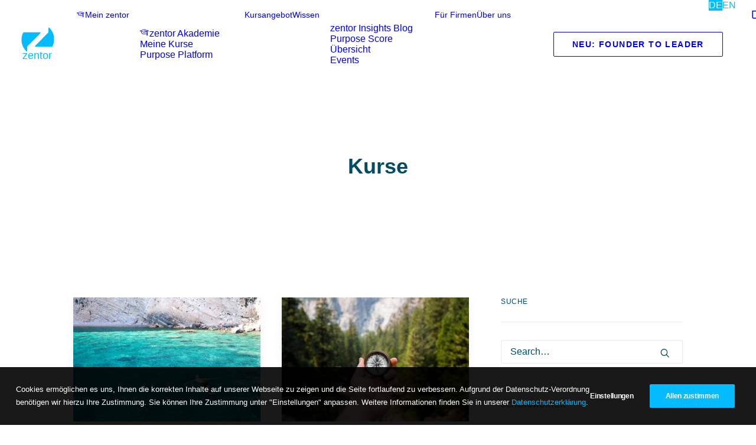

--- FILE ---
content_type: text/html; charset=UTF-8
request_url: https://zentor.de/category/kurse/
body_size: 18844
content:
<!DOCTYPE html><html class="no-touch" lang="de-DE" xmlns="http://www.w3.org/1999/xhtml"><head><script data-no-optimize="1">var litespeed_docref=sessionStorage.getItem("litespeed_docref");litespeed_docref&&(Object.defineProperty(document,"referrer",{get:function(){return litespeed_docref}}),sessionStorage.removeItem("litespeed_docref"));</script> <meta http-equiv="Content-Type" content="text/html; charset=UTF-8"><meta name="viewport" content="width=device-width, initial-scale=1"><link rel="profile" href="http://gmpg.org/xfn/11"><link rel="pingback" href="https://zentor.de/xmlrpc.php"><meta name='robots' content='index, follow, max-image-preview:large, max-snippet:-1, max-video-preview:-1' /> <script data-cfasync="false" data-pagespeed-no-defer>var gtm4wp_datalayer_name = "dataLayer";
	var dataLayer = dataLayer || [];
	const gtm4wp_use_sku_instead = 0;
	const gtm4wp_currency = 'EUR';
	const gtm4wp_product_per_impression = 10;
	const gtm4wp_clear_ecommerce = false;
	const gtm4wp_datalayer_max_timeout = 2000;

	const gtm4wp_scrollerscript_debugmode         = false;
	const gtm4wp_scrollerscript_callbacktime      = 100;
	const gtm4wp_scrollerscript_readerlocation    = 150;
	const gtm4wp_scrollerscript_contentelementid  = "content";
	const gtm4wp_scrollerscript_scannertime       = 60;</script> <title>Kurse-Archiv - zentor - Berufliche &amp; Persönliche Entwicklung</title><link rel="canonical" href="https://zentor.de/category/kurse/" /><meta property="og:locale" content="de_DE" /><meta property="og:type" content="article" /><meta property="og:title" content="Kurse-Archiv - zentor - Berufliche &amp; Persönliche Entwicklung" /><meta property="og:url" content="https://zentor.de/category/kurse/" /><meta property="og:site_name" content="zentor - Berufliche &amp; Persönliche Entwicklung" /><meta name="twitter:card" content="summary_large_image" /><meta name="twitter:site" content="@zentor_me" /> <script type="application/ld+json" class="yoast-schema-graph">{"@context":"https://schema.org","@graph":[{"@type":"CollectionPage","@id":"https://zentor.de/category/kurse/","url":"https://zentor.de/category/kurse/","name":"Kurse-Archiv - zentor - Berufliche &amp; Persönliche Entwicklung","isPartOf":{"@id":"https://backup.zentor.de/#website"},"primaryImageOfPage":{"@id":"https://zentor.de/category/kurse/#primaryimage"},"image":{"@id":"https://zentor.de/category/kurse/#primaryimage"},"thumbnailUrl":"https://zentor.de/wp-content/uploads/2021/03/stresskurs_small.jpg","breadcrumb":{"@id":"https://zentor.de/category/kurse/#breadcrumb"},"inLanguage":"de"},{"@type":"ImageObject","inLanguage":"de","@id":"https://zentor.de/category/kurse/#primaryimage","url":"https://zentor.de/wp-content/uploads/2021/03/stresskurs_small.jpg","contentUrl":"https://zentor.de/wp-content/uploads/2021/03/stresskurs_small.jpg","width":600,"height":400,"caption":"Lernen Sie effektiv Ihren Stress zu bewältigen, Burn-out vorzubeugen und resilienter in den Alltag zu starten"},{"@type":"BreadcrumbList","@id":"https://zentor.de/category/kurse/#breadcrumb","itemListElement":[{"@type":"ListItem","position":1,"name":"Startseite","item":"https://zentor.de/"},{"@type":"ListItem","position":2,"name":"Kurse"}]},{"@type":"WebSite","@id":"https://backup.zentor.de/#website","url":"https://backup.zentor.de/","name":"zentor - Berufliche &amp; Persönliche Entwicklung","description":"Evidenzbasierte Training &amp; Kurse für berufliche und persönliche Entwicklung","potentialAction":[{"@type":"SearchAction","target":{"@type":"EntryPoint","urlTemplate":"https://backup.zentor.de/?s={search_term_string}"},"query-input":{"@type":"PropertyValueSpecification","valueRequired":true,"valueName":"search_term_string"}}],"inLanguage":"de"}]}</script> <link rel='dns-prefetch' href='//hcaptcha.com' /><link rel="alternate" type="application/rss+xml" title="zentor - Berufliche &amp; Persönliche Entwicklung &raquo; Feed" href="https://zentor.de/feed/" /><link rel="alternate" type="application/rss+xml" title="zentor - Berufliche &amp; Persönliche Entwicklung &raquo; Kommentar-Feed" href="https://zentor.de/comments/feed/" /><link rel="alternate" type="application/rss+xml" title="zentor - Berufliche &amp; Persönliche Entwicklung &raquo; Kurse Kategorie-Feed" href="https://zentor.de/category/kurse/feed/" /><link data-optimized="2" rel="stylesheet" href="https://zentor.de/wp-content/litespeed/css/ddc290d3640cff8a90695afb8064006e.css?ver=28fd9" /> <script type="text/javascript" id="wpml-cookie-js-extra">/*  */
var wpml_cookies = {"wp-wpml_current_language":{"value":"de","expires":1,"path":"/"}};
var wpml_cookies = {"wp-wpml_current_language":{"value":"de","expires":1,"path":"/"}};
//# sourceURL=wpml-cookie-js-extra
/*  */</script> <script data-optimized="1" type="text/javascript" src="https://zentor.de/wp-content/litespeed/js/9522c5b06a4962cabfe7dcf2f4fb617d.js?ver=68e2d" id="wpml-cookie-js" defer="defer" data-wp-strategy="defer"></script> <script type="text/javascript" src="https://zentor.de/wp-includes/js/jquery/jquery.min.js?ver=3.7.1" id="jquery-core-js"></script> <script data-optimized="1" type="text/javascript" src="https://zentor.de/wp-content/litespeed/js/0cf6f8625eeede876df30dd5ee24a04d.js?ver=8fb86" id="jquery-migrate-js"></script> <script data-optimized="1" type="text/javascript" src="https://zentor.de/wp-content/litespeed/js/7c893e1e22466b890b59c6027e14d246.js?ver=e9a83" id="wc-jquery-blockui-js" data-wp-strategy="defer"></script> <script type="text/javascript" id="wc-add-to-cart-js-extra">/*  */
var wc_add_to_cart_params = {"ajax_url":"/wp-admin/admin-ajax.php","wc_ajax_url":"/?wc-ajax=%%endpoint%%","i18n_view_cart":"Warenkorb anzeigen","cart_url":"https://zentor.de/cart/","is_cart":"","cart_redirect_after_add":"yes"};
//# sourceURL=wc-add-to-cart-js-extra
/*  */</script> <script data-optimized="1" type="text/javascript" src="https://zentor.de/wp-content/litespeed/js/de6aa5ba72911231bc41a4d7a85a725c.js?ver=cce91" id="wc-add-to-cart-js" data-wp-strategy="defer"></script> <script data-optimized="1" type="text/javascript" src="https://zentor.de/wp-content/litespeed/js/87bfe2b6bc130a8b32978199e633a1c1.js?ver=48281" id="wc-js-cookie-js" data-wp-strategy="defer"></script> <script type="text/javascript" id="woocommerce-js-extra">/*  */
var woocommerce_params = {"ajax_url":"/wp-admin/admin-ajax.php","wc_ajax_url":"/?wc-ajax=%%endpoint%%","i18n_password_show":"Passwort anzeigen","i18n_password_hide":"Passwort ausblenden"};
//# sourceURL=woocommerce-js-extra
/*  */</script> <script data-optimized="1" type="text/javascript" src="https://zentor.de/wp-content/litespeed/js/484ba4c2ac390b7943be51a4d9b7498c.js?ver=8f705" id="woocommerce-js" defer="defer" data-wp-strategy="defer"></script> <script data-optimized="1" type="text/javascript" src="https://zentor.de/wp-content/litespeed/js/8350709bf248bc973cf241bc12e45548.js?ver=ffabc" id="gtm4wp-scroll-tracking-js"></script> <script data-optimized="1" type="text/javascript" src="https://zentor.de/wp-content/litespeed/js/b20e1ab37ba1aa352680f51fb37d9e72.js?ver=ce0df" id="vc_woocommerce-add-to-cart-js-js"></script> <script data-optimized="1" type="text/javascript" src="https://zentor.de/wp-content/litespeed/js/1f88caf6ca3b4426c4c35b0af57d2630.js?ver=d2630" id="uncodeAI" data-async='true' data-home="/" data-path="/" data-breakpoints-images="375,516,750,1032,1440,2064" id="ai-uncode-js"></script> <script type="text/javascript" id="uncode-init-js-extra">/*  */
var SiteParameters = {"days":"days","hours":"hours","minutes":"minutes","seconds":"seconds","constant_scroll":"on","scroll_speed":"2","parallax_factor":"0.25","loading":"Loading\u2026","slide_name":"slide","slide_footer":"footer","ajax_url":"https://zentor.de/wp-admin/admin-ajax.php","nonce_adaptive_images":"97cb4e4266","nonce_srcset_async":"e1ec33ae5e","enable_debug":"","block_mobile_videos":"","is_frontend_editor":"","main_width":["1100","px"],"mobile_parallax_allowed":"","listen_for_screen_update":"1","wireframes_plugin_active":"1","sticky_elements":"off","resize_quality":"70","register_metadata":"1","bg_changer_time":"1000","update_wc_fragments":"1","optimize_shortpixel_image":"","menu_mobile_offcanvas_gap":"45","custom_cursor_selector":"[href], .trigger-overlay, .owl-next, .owl-prev, .owl-dot, input[type=\"submit\"], input[type=\"checkbox\"], button[type=\"submit\"], a[class^=\"ilightbox\"], .ilightbox-thumbnail, .ilightbox-prev, .ilightbox-next, .overlay-close, .unmodal-close, .qty-inset \u003E span, .share-button li, .uncode-post-titles .tmb.tmb-click-area, .btn-link, .tmb-click-row .t-inside, .lg-outer button, .lg-thumb img, a[data-lbox], .uncode-close-offcanvas-overlay, .uncode-nav-next, .uncode-nav-prev, .uncode-nav-index, .unmenu-title","mobile_parallax_animation":"","lbox_enhanced":"","native_media_player":"1","vimeoPlayerParams":"?autoplay=0","ajax_filter_key_search":"key","ajax_filter_key_unfilter":"unfilter","index_pagination_disable_scroll":"","index_pagination_scroll_to":"","uncode_wc_popup_cart_qty":"","disable_hover_hack":"","uncode_nocookie":"","menuHideOnClick":"1","menuShowOnClick":"","smoothScroll":"","smoothScrollDisableHover":"","smoothScrollQuery":"960","uncode_force_onepage_dots":"","uncode_smooth_scroll_safe":"","uncode_lb_add_galleries":", .gallery","uncode_lb_add_items":", .gallery .gallery-item a","uncode_prev_label":"Previous","uncode_next_label":"Next","uncode_slide_label":"Slide","uncode_share_label":"Share on %","uncode_has_ligatures":"","uncode_is_accessible":"","uncode_carousel_itemSelector":"*:not(.hidden)","uncode_adaptive":"1","ai_breakpoints":"375,516,750,1032,1440,2064","uncode_adaptive_async":"1","uncode_limit_width":"1104px"};
//# sourceURL=uncode-init-js-extra
/*  */</script> <script data-optimized="1" type="text/javascript" src="https://zentor.de/wp-content/litespeed/js/6775f57b4a61a49671f398e1b96a494a.js?ver=76113" id="uncode-init-js"></script> <script></script><link rel="https://api.w.org/" href="https://zentor.de/wp-json/" /><link rel="alternate" title="JSON" type="application/json" href="https://zentor.de/wp-json/wp/v2/categories/391" /><link rel="EditURI" type="application/rsd+xml" title="RSD" href="https://zentor.de/xmlrpc.php?rsd" /><meta name="generator" content="WordPress 6.9" /><meta name="generator" content="WooCommerce 10.4.3" /><meta name="generator" content="WPML ver:4.8.6 stt:1,3;" /> <script>document.documentElement.className += " js";</script> 
 <script data-cfasync="false" data-pagespeed-no-defer>var dataLayer_content = {"pageTitle":"Kurse-Archiv - zentor - Berufliche &amp; Persönliche Entwicklung","pagePostType":"post","pagePostType2":"category-post","pageCategory":["akademie","kurse","research-2","zentor"]};
	dataLayer.push( dataLayer_content );</script> <script data-cfasync="false" data-pagespeed-no-defer>console.warn && console.warn("[GTM4WP] Google Tag Manager container code placement set to OFF !!!");
	console.warn && console.warn("[GTM4WP] Data layer codes are active but GTM container must be loaded using custom coding !!!");</script> 	<noscript><style>.woocommerce-product-gallery{ opacity: 1 !important; }</style></noscript><link rel="icon" href="https://zentor.de/wp-content/uploads/2019/09/cropped-logo_crop-1-32x32.png" sizes="32x32" /><link rel="icon" href="https://zentor.de/wp-content/uploads/2019/09/cropped-logo_crop-1-192x192.png" sizes="192x192" /><link rel="apple-touch-icon" href="https://zentor.de/wp-content/uploads/2019/09/cropped-logo_crop-1-180x180.png" /><meta name="msapplication-TileImage" content="https://zentor.de/wp-content/uploads/2019/09/cropped-logo_crop-1-270x270.png" />
<noscript><style>.wpb_animate_when_almost_visible { opacity: 1; }</style></noscript></head><body class="archive category category-kurse category-391 wp-theme-uncode wp-child-theme-uncode-child theme-uncode woocommerce-no-js group-blog hormenu-position-left megamenu-full-submenu hmenu hmenu-position-left header-full-width main-center-align menu-mobile-transparent textual-accent-color menu-mobile-default menu-has-cta mobile-parallax-not-allowed ilb-no-bounce unreg adaptive-images-async qw-body-scroll-disabled no-qty-fx uncode-sidecart-mobile-disabled wpb-js-composer js-comp-ver-8.7.1.2 vc_responsive" data-border="0"><div id="vh_layout_help"></div><div class="body-borders" data-border="0"><div class="top-border body-border-shadow"></div><div class="right-border body-border-shadow"></div><div class="bottom-border body-border-shadow"></div><div class="left-border body-border-shadow"></div><div class="top-border style-light-bg"></div><div class="right-border style-light-bg"></div><div class="bottom-border style-light-bg"></div><div class="left-border style-light-bg"></div></div><div class="box-wrapper"><div class="box-container"> <script type="text/javascript" id="initBox">UNCODE.initBox();</script> <div class="menu-wrapper menu-shrink menu-sticky menu-no-arrows"><div class="top-menu navbar menu-secondary menu-light submenu-light style-color-xsdn-bg mobile-hidden tablet-hidden single-h-padding"><div class="row-menu"><div class="row-menu-inner"><div class="col-lg-0 middle"><div class="menu-bloginfo"><div class="menu-bloginfo-inner style-light"></div></div></div><div class="col-lg-12 menu-horizontal"><div class="navbar-topmenu navbar-nav-last"><ul id="menu-language" class="menu-smart menu-mini sm" role="menu"><li role="menuitem"  id="menu-item-wpml-ls-101-de" class="menu-item wpml-ls-slot-101 wpml-ls-item wpml-ls-item-de wpml-ls-current-language wpml-ls-menu-item wpml-ls-first-item menu-item-type-wpml_ls_menu_item menu-item-object-wpml_ls_menu_item depth-0 menu-item-wpml-ls-101-de menu-item-link"><a href="https://zentor.de/category/kurse/" role="menuitem"><span class="wpml-ls-native" lang="de">DE</span><i class="fa fa-angle-right fa-dropdown"></i></a></li><li role="menuitem"  id="menu-item-wpml-ls-101-en" class="menu-item wpml-ls-slot-101 wpml-ls-item wpml-ls-item-en wpml-ls-menu-item wpml-ls-last-item menu-item-type-wpml_ls_menu_item menu-item-object-wpml_ls_menu_item depth-0 menu-item-wpml-ls-101-en menu-item-link"><a title="Zu EN wechseln" href="https://zentor.de/en/category/classes/" aria-label="Zu EN wechseln" role="menuitem"><span class="wpml-ls-native" lang="en">EN</span><i class="fa fa-angle-right fa-dropdown"></i></a></li></ul></div></div></div></div></div><header id="masthead" class="navbar menu-primary menu-light submenu-light menu-transparent  hmenu-left menu-add-padding style-light-original single-h-padding menu-absolute menu-with-logo"><div class="menu-container style-color-xsdn-bg menu-no-borders" role="navigation"><div class="row-menu"><div class="row-menu-inner"><div id="logo-container-mobile" class="col-lg-0 logo-container middle"><div id="main-logo" class="navbar-header style-light">
<a href="https://zentor.de/" class="navbar-brand" data-minheight="30" aria-label="zentor &#8211; Berufliche &amp; Persönliche Entwicklung"><div class="logo-image main-logo logo-skinnable" data-maxheight="60" style="height: 60px;"><img fetchpriority="high" decoding="async" src="https://zentor.de/wp-content/uploads/2020/10/logo_vector.svg" alt="logo" width="2700" height="2700" class="img-responsive" /></div></a></div><div class="mmb-container"><div class="mobile-additional-icons"></div><div class="mobile-menu-button mobile-menu-button-light lines-button" aria-label="Toggle menu" role="button" tabindex="0"><span class="lines"><span></span></span></div></div></div><div class="col-lg-12 main-menu-container middle"><div class="menu-horizontal menu-dd-shadow-xs "><div class="menu-horizontal-inner"><div class="nav navbar-nav navbar-main navbar-nav-first"><ul id="menu-zentor-main" class="menu-primary-inner menu-smart sm" role="menu"><li role="menuitem"  id="menu-item-87564" class="menu-item menu-item-type-custom menu-item-object-custom menu-item-has-children depth-0 menu-item-87564 dropdown menu-item-link"><a href="https://academy.zentor.de/" data-toggle="dropdown" class="dropdown-toggle"><i class="menu-icon fa fa-graduation-hat"></i>Mein zentor<i class="fa fa-angle-down fa-dropdown"></i></a><ul role="menu" class="drop-menu un-submenu " data-lenis-prevent><li role="menuitem"  id="menu-item-87565" class="menu-item menu-item-type-custom menu-item-object-custom depth-1 menu-item-87565"><a href="https://academy.zentor.de/"><i class="menu-icon fa fa-graduation-hat"></i>zentor Akademie<i class="fa fa-angle-right fa-dropdown"></i></a></li><li role="menuitem"  id="menu-item-87566" class="menu-item menu-item-type-custom menu-item-object-custom depth-1 menu-item-87566"><a href="https://academy.zentor.de/my-zentor">Meine Kurse<i class="fa fa-angle-right fa-dropdown"></i></a></li><li role="menuitem"  id="menu-item-86098" class="menu-item menu-item-type-post_type menu-item-object-page depth-1 menu-item-86098"><a href="https://zentor.de/purpose-platform/">Purpose Platform<i class="fa fa-angle-right fa-dropdown"></i></a></li></ul></li><li role="menuitem"  id="menu-item-82615" class="menu-item menu-item-type-post_type menu-item-object-page depth-0 menu-item-82615 menu-item-link"><a href="https://zentor.de/classes/">Kursangebot<i class="fa fa-angle-right fa-dropdown"></i></a></li><li role="menuitem"  id="menu-item-79201" class="menu-item menu-item-type-post_type menu-item-object-page menu-item-has-children depth-0 menu-item-79201 dropdown menu-item-link"><a href="https://zentor.de/insights/" data-toggle="dropdown" class="dropdown-toggle" data-type="title">Wissen<i class="fa fa-angle-down fa-dropdown"></i></a><ul role="menu" class="drop-menu un-submenu " data-lenis-prevent><li role="menuitem"  id="menu-item-86006" class="menu-item menu-item-type-post_type menu-item-object-page depth-1 menu-item-86006"><a href="https://zentor.de/insights/">zentor Insights Blog<i class="fa fa-angle-right fa-dropdown"></i></a></li><li role="menuitem"  id="menu-item-80358" class="menu-item menu-item-type-post_type menu-item-object-page depth-1 menu-item-80358"><a href="https://zentor.de/purpose-score/">Purpose Score Übersicht<i class="fa fa-angle-right fa-dropdown"></i></a></li><li role="menuitem"  id="menu-item-86009" class="menu-item menu-item-type-taxonomy menu-item-object-category depth-1 menu-item-86009"><a href="https://zentor.de/category/event/">Events<i class="fa fa-angle-right fa-dropdown"></i></a></li></ul></li><li role="menuitem"  id="menu-item-80034" class="menu-item menu-item-type-post_type menu-item-object-page depth-0 menu-item-80034 menu-item-link"><a href="https://zentor.de/b2b/">Für Firmen<i class="fa fa-angle-right fa-dropdown"></i></a></li><li role="menuitem"  id="menu-item-79831" class="menu-item menu-item-type-post_type menu-item-object-page depth-0 menu-item-79831 menu-item-link"><a href="https://zentor.de/ueber-uns/">Über uns<i class="fa fa-angle-right fa-dropdown"></i></a></li></ul></div><div class="nav navbar-nav navbar-cta"><ul id="menu-zentor-app" class="menu-cta-inner menu-smart sm" role="menu"><li role="menuitem"  id="menu-item-79206" class="menu-item-button"><a href="https://zentor.de/class/founderacademy/"><div class="menu-btn-table"><div class="menu-btn-cell"><div class="menu-item menu-item-type-custom menu-item-object-custom depth-0 menu-item-79206 menu-btn-container btn"><span>NEU: Founder to Leader</span></div></div></div></a></li></ul></div><div class="uncode-close-offcanvas-mobile lines-button close navbar-mobile-el"><span class="lines"></span></div><div class="nav navbar-nav navbar-nav-last navbar-extra-icons"><ul class="menu-smart sm menu-icons menu-smart-social" role="menu"><li role="menuitem" class=" uncode-cart menu-item-link menu-item menu-item-has-children dropdown" role="menuitem" aria-label="Warenkorb">
<a href="https://zentor.de/cart/" data-toggle="dropdown" class="dropdown-toggle" data-type="title" title="cart">
<span class="cart-icon-container">
<i class="fa fa-bag"></i><span class="desktop-hidden">Cart</span>
<span class="badge" style="display: none;"></span>
<i class="fa fa-angle-down fa-dropdown  desktop-hidden"></i>
</span>
</a><ul role="menu" class="drop-menu sm-nowrap cart_list product_list_widget uncode-cart-dropdown"><li><span>Dein Warenkorb ist gegenwärtig leer.</span></li></ul></li></ul></div><div class="desktop-hidden menu-accordion-secondary"><div class="menu-accordion menu-accordion-2"><ul id="menu-language-1" class="menu-smart sm sm-vertical mobile-secondary-menu" role="menu"><li role="menuitem"  class="menu-item wpml-ls-slot-101 wpml-ls-item wpml-ls-item-de wpml-ls-current-language wpml-ls-menu-item wpml-ls-first-item menu-item-type-wpml_ls_menu_item menu-item-object-wpml_ls_menu_item depth-0 menu-item-wpml-ls-101-de menu-item-link"><a href="https://zentor.de/category/kurse/" role="menuitem"><span class="wpml-ls-native" lang="de">DE</span><i class="fa fa-angle-right fa-dropdown"></i></a></li><li role="menuitem"  class="menu-item wpml-ls-slot-101 wpml-ls-item wpml-ls-item-en wpml-ls-menu-item wpml-ls-last-item menu-item-type-wpml_ls_menu_item menu-item-object-wpml_ls_menu_item depth-0 menu-item-wpml-ls-101-en menu-item-link"><a title="Zu EN wechseln" href="https://zentor.de/en/category/classes/" aria-label="Zu EN wechseln" role="menuitem"><span class="wpml-ls-native" lang="en">EN</span><i class="fa fa-angle-right fa-dropdown"></i></a></li></ul></div></div></div></div></div></div></div></div></header></div> <script type="text/javascript" id="fixMenuHeight">UNCODE.fixMenuHeight();</script> <div class="main-wrapper"><div class="main-container"><div class="page-wrapper" role="main"><div class="sections-container" id="sections-container"><div id="page-header"><div class="header-basic style-light"><div class="background-element header-wrapper header-only-text" data-height="60" style="min-height: 300px;"><div class="header-main-container limit-width"><div class="header-content header-center header-middle header-align-center"><div class="header-content-inner" ><h1 class="header-title h1"><span>Kurse</span></h1></div></div></div></div></div></div><script type="text/javascript">UNCODE.initHeader();</script><div class="page-body style-light-bg"><div class="post-wrapper"><div class="post-body"><div class="row-container"><div class="row row-parent un-sidebar-layout col-std-gutter double-top-padding no-bottom-padding limit-width"><div class="row-inner"><div class="col-lg-8"><div class="post-content style-light double-bottom-padding"><div id="index-1721678465" class="isotope-system"><div class="isotope-wrapper grid-wrapper single-gutter"><div class="isotope-container isotope-layout style-masonry isotope-pagination grid-pagination" data-type="masonry" data-layout="masonry" data-lg="800"><div class="tmb tmb-post tmb-light tmb-overlay-anim tmb-overlay-text-anim tmb-reveal-bottom tmb-shadowed tmb-bordered tmb-iso-w4 post-88436 post type-post status-publish format-standard has-post-thumbnail hentry category-akademie category-kurse category-research-2 category-zentor tag-forschung tag-onlinekurs tag-studie tag-tu-muenchen tag-umsetzen tag-zertifizierung tmb-content-under tmb-media-first" ><div class="t-inside style-light-bg" ><div class="t-entry-visual"><div class="t-entry-visual-tc"><div class="t-entry-visual-cont"><div class="dummy" style="padding-top: 66.7%;"></div><a role="button" tabindex="-1" href="https://zentor.de/wirksam-gegen-stress/" class="pushed"><div class="t-entry-visual-overlay"><div class="t-entry-visual-overlay-in style-dark-bg" style="opacity: 0.5;"></div></div><div class="t-overlay-wrap"><div class="t-overlay-inner"><div class="t-overlay-content"><div class="t-overlay-text single-block-padding"><div class="t-entry t-single-line"><i class="fa fa-plus2 t-overlay-icon"></i></div></div></div></div></div><img class="adaptive-async wp-image-88134" src="https://zentor.de/wp-content/uploads/2021/03/stresskurs_small-uai-375x250.jpg" width="375" height="250" alt="" data-uniqueid="88134-449043" data-guid="https://zentor.de/wp-content/uploads/2021/03/stresskurs_small.jpg" data-path="2021/03/stresskurs_small.jpg" data-width="600" data-height="400" data-singlew="4" data-singleh="" data-crop="" /></a></div></div></div><div class="t-entry-text"><div class="t-entry-text-tc single-block-padding"><div class="t-entry"><h3 class="t-entry-title h3 "><a href="https://zentor.de/wirksam-gegen-stress/">Wirksam gegen Stress</a></h3><p>
Der zentor Onlinekurs steigert nachhaltig Kompetenzen zur Stressbewältigung (Studie in Zusammenarbeit mit der TU München)Eine wissenschaftlichen Studie der TU München kommt zu dem Ergebnis, dass Teilnehmer des zentor Onlinekurses zur Stressbewältigung Stress signifikant besser bewältigen können…</p><hr /><p class="t-entry-meta t-entry-author"><a href="https://zentor.de/author/zentorlive/" class="tmb-avatar-size-sm"><span class="tmb-username-wrap"><span class="tmb-username-text">by Valentin S.</span></span></a></p></div></div></div></div></div><div class="tmb tmb-post tmb-light tmb-overlay-anim tmb-overlay-text-anim tmb-reveal-bottom tmb-shadowed tmb-bordered tmb-iso-w4 post-88379 post type-post status-publish format-standard has-post-thumbnail hentry category-akademie category-firmen category-kurse tag-idee tag-innere-blockaden tag-launch tag-online tag-onlinekurs tag-umsetzen tag-ziele tmb-content-under tmb-media-first" ><div class="t-inside style-light-bg" ><div class="t-entry-visual"><div class="t-entry-visual-tc"><div class="t-entry-visual-cont"><div class="dummy" style="padding-top: 66.7%;"></div><a role="button" tabindex="-1" href="https://zentor.de/und-action-bitte-der-zentor-onlinekurs-von-der-idee-zur-wirklichkeit/" class="pushed"><div class="t-entry-visual-overlay"><div class="t-entry-visual-overlay-in style-dark-bg" style="opacity: 0.5;"></div></div><div class="t-overlay-wrap"><div class="t-overlay-inner"><div class="t-overlay-content"><div class="t-overlay-text single-block-padding"><div class="t-entry t-single-line"><i class="fa fa-plus2 t-overlay-icon"></i></div></div></div></div></div><img class="adaptive-async wp-image-88243" src="https://zentor.de/wp-content/uploads/2021/04/compass_small-uai-375x250.jpg" width="375" height="250" alt="" data-uniqueid="88243-210377" data-guid="https://zentor.de/wp-content/uploads/2021/04/compass_small.jpg" data-path="2021/04/compass_small.jpg" data-width="600" data-height="400" data-singlew="4" data-singleh="" data-crop="" /></a></div></div></div><div class="t-entry-text"><div class="t-entry-text-tc single-block-padding"><div class="t-entry"><h3 class="t-entry-title h3 "><a href="https://zentor.de/und-action-bitte-der-zentor-onlinekurs-von-der-idee-zur-wirklichkeit/">Und Action bitte! Der zentor Onlinekurs "Von der Idee zur Wirklichkeit"</a></h3><p>
Manchmal kommt einem eine richtig gute Idee oder man hat sein Herzensthema gefunden – das etwas verändern würde, das die Welt ein wenig besser machen könnte, das man gerne mal ausprobieren würde. Eine Idee, die einen nie mehr so ganz loslässt. Und trotzdem passiert in der Umsetzung erstmal……</p><hr /><p class="t-entry-meta t-entry-author"><a href="https://zentor.de/author/regina/" class="tmb-avatar-size-sm"><span class="tmb-username-wrap"><span class="tmb-username-text">by Regina Maueröder</span></span></a></p></div></div></div></div></div><div class="tmb tmb-post tmb-light tmb-overlay-anim tmb-overlay-text-anim tmb-reveal-bottom tmb-shadowed tmb-bordered tmb-iso-w4 post-84922 post type-post status-publish format-standard has-post-thumbnail hentry category-akademie category-firmen category-kurse tag-launch tag-online tag-onlinekurs tag-purpos tag-sinn-finden tmb-content-under tmb-media-first" ><div class="t-inside style-light-bg" ><div class="t-entry-visual"><div class="t-entry-visual-tc"><div class="t-entry-visual-cont"><div class="dummy" style="padding-top: 66.7%;"></div><a role="button" tabindex="-1" href="https://zentor.de/purpose-finden-unser-kurs-fuer-ein-sinnerfuelltes-leben/" class="pushed"><div class="t-entry-visual-overlay"><div class="t-entry-visual-overlay-in style-dark-bg" style="opacity: 0.5;"></div></div><div class="t-overlay-wrap"><div class="t-overlay-inner"><div class="t-overlay-content"><div class="t-overlay-text single-block-padding"><div class="t-entry t-single-line"><i class="fa fa-plus2 t-overlay-icon"></i></div></div></div></div></div><img class="adaptive-async wp-image-84843" src="https://zentor.de/wp-content/uploads/2020/11/purpose-uai-375x250.jpg" width="375" height="250" alt="" data-uniqueid="84843-649644" data-guid="https://zentor.de/wp-content/uploads/2020/11/purpose.jpg" data-path="2020/11/purpose.jpg" data-width="1200" data-height="800" data-singlew="4" data-singleh="" data-crop="" /></a></div></div></div><div class="t-entry-text"><div class="t-entry-text-tc single-block-padding"><div class="t-entry"><h3 class="t-entry-title h3 "><a href="https://zentor.de/purpose-finden-unser-kurs-fuer-ein-sinnerfuelltes-leben/">Onlinekurs Purpose finden - der Kurs für ein sinnerfülltes Leben</a></h3><p>
Ein großer Meilenstein für zentorDie letzten Wochen waren mehr als aufregend für uns bei zentor. Wir haben unser Hauptprojekt, an dem wir fast zwei Jahre intensiv gearbeitet haben, einem kleinen Testpublikum vorgestellt. Hier ein paar Auszüge aus dem Feedback:„Es ist intensiv und es lohnt…</p><hr /><p class="t-entry-meta t-entry-author"><a href="https://zentor.de/author/regina/" class="tmb-avatar-size-sm"><span class="tmb-username-wrap"><span class="tmb-username-text">by Regina Maueröder</span></span></a></p></div></div></div></div></div><div class="tmb tmb-post tmb-light tmb-overlay-anim tmb-overlay-text-anim tmb-reveal-bottom tmb-shadowed tmb-bordered tmb-iso-w4 post-84759 post type-post status-publish format-standard has-post-thumbnail hentry category-akademie category-firmen category-kurse tag-company tag-purpose tag-purpose-bootcamp tag-purpose-driven-organisation tag-seminar tag-workshop tag-zentor-model tag-zentor-purpose-score tmb-content-under tmb-media-first" ><div class="t-inside style-light-bg" ><div class="t-entry-visual"><div class="t-entry-visual-tc"><div class="t-entry-visual-cont"><div class="dummy" style="padding-top: 66.7%;"></div><a role="button" tabindex="-1" href="https://zentor.de/gemeinsam-starker/" class="pushed"><div class="t-entry-visual-overlay"><div class="t-entry-visual-overlay-in style-dark-bg" style="opacity: 0.5;"></div></div><div class="t-overlay-wrap"><div class="t-overlay-inner"><div class="t-overlay-content"><div class="t-overlay-text single-block-padding"><div class="t-entry t-single-line"><i class="fa fa-plus2 t-overlay-icon"></i></div></div></div></div></div><img class="adaptive-async wp-image-84760" src="https://zentor.de/wp-content/uploads/2020/10/team-uai-375x250.jpg" width="375" height="250" alt="" data-uniqueid="84760-205350" data-guid="https://zentor.de/wp-content/uploads/2020/10/team.jpg" data-path="2020/10/team.jpg" data-width="1200" data-height="800" data-singlew="4" data-singleh="" data-crop="" /></a></div></div></div><div class="t-entry-text"><div class="t-entry-text-tc single-block-padding"><div class="t-entry"><h3 class="t-entry-title h3 "><a href="https://zentor.de/gemeinsam-starker/">Gemeinsam stärker</a></h3><p>
Wie ein gemeinsames Verständnis von Werten, Stärken und Team-Purpose die Unternehmenskultur stärken und die Zusammenarbeit fördern kannAlles eine Frage der ErwartungMitarbeiter sind hochmotiviert bei der Arbeit, die Stimmung ist produktiv und offen, Teams organisieren sich eigenständig,…</p><hr /><p class="t-entry-meta t-entry-author"><a href="https://zentor.de/author/zentorlive/" class="tmb-avatar-size-sm"><span class="tmb-username-wrap"><span class="tmb-username-text">by Valentin S.</span></span></a></p></div></div></div></div></div><div class="tmb tmb-post tmb-light tmb-overlay-anim tmb-overlay-text-anim tmb-reveal-bottom tmb-shadowed tmb-bordered tmb-iso-w4 post-84237 post type-post status-publish format-standard has-post-thumbnail hentry category-akademie category-firmen category-kurse tag-b2b tag-erfuellung tag-featured tag-gesellschaft tag-purpose tag-purpose-bootcamp tag-purpose-driven-organisation tag-unternehmen tmb-content-under tmb-media-first" ><div class="t-inside style-light-bg" ><div class="t-entry-visual"><div class="t-entry-visual-tc"><div class="t-entry-visual-cont"><div class="dummy" style="padding-top: 68%;"></div><a role="button" tabindex="-1" href="https://zentor.de/sinnvolles-unternehmen/" class="pushed"><div class="t-entry-visual-overlay"><div class="t-entry-visual-overlay-in style-dark-bg" style="opacity: 0.5;"></div></div><div class="t-overlay-wrap"><div class="t-overlay-inner"><div class="t-overlay-content"><div class="t-overlay-text single-block-padding"><div class="t-entry t-single-line"><i class="fa fa-plus2 t-overlay-icon"></i></div></div></div></div></div><img class="adaptive-async wp-image-84643" src="https://zentor.de/wp-content/uploads/pyramid-uai-375x255.png" width="375" height="255" alt="" data-uniqueid="84643-723001" data-guid="https://zentor.de/wp-content/uploads/pyramid.png" data-path="pyramid.png" data-width="914" data-height="622" data-singlew="4" data-singleh="" data-crop="" /></a></div></div></div><div class="t-entry-text"><div class="t-entry-text-tc single-block-padding"><div class="t-entry"><h3 class="t-entry-title h3 "><a href="https://zentor.de/sinnvolles-unternehmen/">Sinnvolle(s) Unternehmen</a></h3><p>
Unter dem Schlagwort #NewWork verbirgt sich ein Bedürfnis, das Konzept von „Arbeit“ zu überdenken und an neue Anforderung von Gesellschaft und individuellem Lebensglück anzupassen – und das stellt viele Unternehmen vor HerausforderungenKonstante VeränderungHaben Sie schon einmal was von…</p><hr /><p class="t-entry-meta t-entry-author"><a href="https://zentor.de/author/zentorlive/" class="tmb-avatar-size-sm"><span class="tmb-username-wrap"><span class="tmb-username-text">by Valentin S.</span></span></a></p></div></div></div></div></div><div class="tmb tmb-post tmb-light tmb-overlay-anim tmb-overlay-text-anim tmb-reveal-bottom tmb-shadowed tmb-bordered tmb-iso-w4 post-84104 post type-post status-publish format-standard has-post-thumbnail hentry category-akademie category-kurse category-research-2 tag-kurs tag-online tag-onlinekurs tag-purpose tag-sinn-des-lebens tag-sinn-finden tmb-content-under tmb-media-first" ><div class="t-inside style-light-bg" ><div class="t-entry-visual"><div class="t-entry-visual-tc"><div class="t-entry-visual-cont"><div class="dummy" style="padding-top: 66.7%;"></div><a role="button" tabindex="-1" href="https://zentor.de/schaetze-im-netz/" class="pushed"><div class="t-entry-visual-overlay"><div class="t-entry-visual-overlay-in style-dark-bg" style="opacity: 0.5;"></div></div><div class="t-overlay-wrap"><div class="t-overlay-inner"><div class="t-overlay-content"><div class="t-overlay-text single-block-padding"><div class="t-entry t-single-line"><i class="fa fa-plus2 t-overlay-icon"></i></div></div></div></div></div><img class="adaptive-async wp-image-84163" src="https://zentor.de/wp-content/uploads/2020/09/treasures-uai-375x250.jpg" width="375" height="250" alt="" data-uniqueid="84163-119675" data-guid="https://zentor.de/wp-content/uploads/2020/09/treasures.jpg" data-path="2020/09/treasures.jpg" data-width="1200" data-height="801" data-singlew="4" data-singleh="" data-crop="" /></a></div></div></div><div class="t-entry-text"><div class="t-entry-text-tc single-block-padding"><div class="t-entry"><h3 class="t-entry-title h3 "><a href="https://zentor.de/schaetze-im-netz/">Schätze im Netz - Sinnsuche online</a></h3><p>
Sich online zu verlieben scheint machbar, den Sinn des Lebens zu finden fast unmöglich. Ist das so?"Man kann sich doch nicht übers Internet verlieben." Vor 20 Jahren erschien die Vorstellung seinen Lebenspartner im Internet kennen, geschweige denn lieben zu lernen, geradezu absurd. Etwas so…</p><hr /><p class="t-entry-meta t-entry-author"><a href="https://zentor.de/author/regina/" class="tmb-avatar-size-sm"><span class="tmb-username-wrap"><span class="tmb-username-text">by Regina Maueröder</span></span></a></p></div></div></div></div></div><div class="tmb tmb-post tmb-light tmb-overlay-anim tmb-overlay-text-anim tmb-reveal-bottom tmb-shadowed tmb-bordered tmb-iso-w4 post-83985 post type-post status-publish format-standard has-post-thumbnail hentry category-akademie category-kurse tag-burnout tag-gravity-problems tag-happiness tag-stress tag-stressmanagement tag-stresspraevention tmb-content-under tmb-media-first" ><div class="t-inside style-light-bg" ><div class="t-entry-visual"><div class="t-entry-visual-tc"><div class="t-entry-visual-cont"><div class="dummy" style="padding-top: 79.5%;"></div><a role="button" tabindex="-1" href="https://zentor.de/schwer-gestresst/" class="pushed"><div class="t-entry-visual-overlay"><div class="t-entry-visual-overlay-in style-dark-bg" style="opacity: 0.5;"></div></div><div class="t-overlay-wrap"><div class="t-overlay-inner"><div class="t-overlay-content"><div class="t-overlay-text single-block-padding"><div class="t-entry t-single-line"><i class="fa fa-plus2 t-overlay-icon"></i></div></div></div></div></div><img class="adaptive-async wp-image-83986" src="https://zentor.de/wp-content/uploads/2020/07/gravityproblems-uai-375x298.jpg" width="375" height="298" alt="" data-uniqueid="83986-613195" data-guid="https://zentor.de/wp-content/uploads/2020/07/gravityproblems.jpg" data-path="2020/07/gravityproblems.jpg" data-width="1440" data-height="1145" data-singlew="4" data-singleh="" data-crop="" /></a></div></div></div><div class="t-entry-text"><div class="t-entry-text-tc single-block-padding"><div class="t-entry"><h3 class="t-entry-title h3 "><a href="https://zentor.de/schwer-gestresst/">Schwer gestresst</a></h3><p>
Warum uns manche Dinge wie die Schwerkraft herunterziehen – und wie wir uns vielleicht doch von ihnen lösen können.&nbsp;Auf den Kopf getroffenIsaac Newton fragte sich um 1660 in einem nordenglischen Garten – angeblich sogar mit einer Beule auf dem Kopf: "Warum fiel der Apfel stets senkrecht…</p><hr /><p class="t-entry-meta t-entry-author"><a href="https://zentor.de/author/zentorlive/" class="tmb-avatar-size-sm"><span class="tmb-username-wrap"><span class="tmb-username-text">by Valentin S.</span></span></a></p></div></div></div></div></div><div class="tmb tmb-post tmb-light tmb-overlay-anim tmb-overlay-text-anim tmb-reveal-bottom tmb-shadowed tmb-bordered tmb-iso-w4 post-83924 post type-post status-publish format-standard has-post-thumbnail hentry category-kurse tag-erstattungsfaehig tag-gesundheitskurs tag-krankenkasse tag-onlinekurs tag-stress tag-stressmanagement tag-zertifiziert tmb-content-under tmb-media-first" ><div class="t-inside style-light-bg" ><div class="t-entry-visual"><div class="t-entry-visual-tc"><div class="t-entry-visual-cont"><div class="dummy" style="padding-top: 87.2%;"></div><a role="button" tabindex="-1" href="https://zentor.de/erstattung-von-praeventionsleistungen/" class="pushed"><div class="t-entry-visual-overlay"><div class="t-entry-visual-overlay-in style-dark-bg" style="opacity: 0.5;"></div></div><div class="t-overlay-wrap"><div class="t-overlay-inner"><div class="t-overlay-content"><div class="t-overlay-text single-block-padding"><div class="t-entry t-single-line"><i class="fa fa-plus2 t-overlay-icon"></i></div></div></div></div></div><img class="adaptive-async wp-image-83975" src="https://zentor.de/wp-content/uploads/2020/07/all_logos-uai-375x327.png" width="375" height="327" alt="" data-uniqueid="83975-327867" data-guid="https://zentor.de/wp-content/uploads/2020/07/all_logos.png" data-path="2020/07/all_logos.png" data-width="1407" data-height="1228" data-singlew="4" data-singleh="" data-crop="" /></a></div></div></div><div class="t-entry-text"><div class="t-entry-text-tc single-block-padding"><div class="t-entry"><h3 class="t-entry-title h3 "><a href="https://zentor.de/erstattung-von-praeventionsleistungen/">Erstattung von Präventionsleistungen durch Ihre gesetzliche Krankenkasse</a></h3><p>
So bekommen Sie Ihr Geld rasch und unkompliziert zurückJede gesetzliche Krankenkasse hat ein umfangreiches Budget, das sie für Präventionsleistungen ausgeben muss und ist zusätzlich gesetzlich dazu verpflichtet, zertifizierte Präventionskurse zu erstatten. Deshalb haben die Kassen ein…</p><hr /><p class="t-entry-meta t-entry-author"><a href="https://zentor.de/author/regina/" class="tmb-avatar-size-sm"><span class="tmb-username-wrap"><span class="tmb-username-text">by Regina Maueröder</span></span></a></p></div></div></div></div></div><div class="tmb tmb-post tmb-light tmb-overlay-anim tmb-overlay-text-anim tmb-reveal-bottom tmb-shadowed tmb-bordered tmb-iso-w4 post-83836 post type-post status-publish format-standard has-post-thumbnail hentry category-akademie category-kurse tag-burn-out tag-onlinekurs tag-stress tag-stressmanagement tmb-content-under tmb-media-first" ><div class="t-inside style-light-bg" ><div class="t-entry-visual"><div class="t-entry-visual-tc"><div class="t-entry-visual-cont"><div class="dummy" style="padding-top: 55.5%;"></div><a role="button" tabindex="-1" href="https://zentor.de/onlinekurs-stressbewaeltigung-und-praevention-ab-sofort-von-krankenkassen-erstattungsfaehig/" class="pushed"><div class="t-entry-visual-overlay"><div class="t-entry-visual-overlay-in style-dark-bg" style="opacity: 0.5;"></div></div><div class="t-overlay-wrap"><div class="t-overlay-inner"><div class="t-overlay-content"><div class="t-overlay-text single-block-padding"><div class="t-entry t-single-line"><i class="fa fa-plus2 t-overlay-icon"></i></div></div></div></div></div><img class="adaptive-async wp-image-83622" src="https://zentor.de/wp-content/uploads/2020/06/background-uai-375x208.jpg" width="375" height="208" alt="" data-uniqueid="83622-145246" data-guid="https://zentor.de/wp-content/uploads/2020/06/background.jpg" data-path="2020/06/background.jpg" data-width="1440" data-height="798" data-singlew="4" data-singleh="" data-crop="" /></a></div></div></div><div class="t-entry-text"><div class="t-entry-text-tc single-block-padding"><div class="t-entry"><h3 class="t-entry-title h3 "><a href="https://zentor.de/onlinekurs-stressbewaeltigung-und-praevention-ab-sofort-von-krankenkassen-erstattungsfaehig/">Onlinekurs "Stressbewältigung und Prävention" ab sofort von Krankenkassen erstattungsfähig</a></h3><p>
Die Weltgesundheitsorganisation hat Stress zu einer der größten Gesundheitsgefahren des 21. Jahrhunderts erklärt.Stress ist ein bisschen wie Klimawandel: Beides wird unterschätzt, und wenn man nichts dagegen unternimmt, endet beides katastrophal. Zwar hat Stress auch eine positive Seite: Ohne…</p><hr /><p class="t-entry-meta t-entry-author"><a href="https://zentor.de/author/regina/" class="tmb-avatar-size-sm"><span class="tmb-username-wrap"><span class="tmb-username-text">by Regina Maueröder</span></span></a></p></div></div></div></div></div><div class="tmb tmb-post tmb-light tmb-overlay-anim tmb-overlay-text-anim tmb-reveal-bottom tmb-shadowed tmb-bordered tmb-iso-w4 post-82874 post type-post status-publish format-standard has-post-thumbnail hentry category-kurse tag-burn-out tag-happiness-research tag-stress tag-stress-bashing tag-stressmanagement tmb-content-under tmb-media-first" ><div class="t-inside style-light-bg" ><div class="t-entry-visual"><div class="t-entry-visual-tc"><div class="t-entry-visual-cont"><div class="dummy" style="padding-top: 56.5%;"></div><a role="button" tabindex="-1" href="https://zentor.de/zum-glueck-haben-wir-stress/" class="pushed"><div class="t-entry-visual-overlay"><div class="t-entry-visual-overlay-in style-dark-bg" style="opacity: 0.5;"></div></div><div class="t-overlay-wrap"><div class="t-overlay-inner"><div class="t-overlay-content"><div class="t-overlay-text single-block-padding"><div class="t-entry t-single-line"><i class="fa fa-plus2 t-overlay-icon"></i></div></div></div></div></div><img class="adaptive-async wp-image-84615" src="https://zentor.de/wp-content/uploads/2020/10/stressopti-uai-375x212.png" width="375" height="212" alt="" data-uniqueid="84615-203581" data-guid="https://zentor.de/wp-content/uploads/2020/10/stressopti.png" data-path="2020/10/stressopti.png" data-width="2560" data-height="1448" data-singlew="4" data-singleh="" data-crop="" /></a></div></div></div><div class="t-entry-text"><div class="t-entry-text-tc single-block-padding"><div class="t-entry"><h3 class="t-entry-title h3 "><a href="https://zentor.de/zum-glueck-haben-wir-stress/">Zum Glück haben wir Stress!</a></h3><p>
Stress ist das Immunsystem für unsere psychische GesundheitWir verstehen Stress meist als etwas Negatives, etwas das wir um jeden Preis vermeiden sollten, etwas das in einem Atemzug mit Burnout verwendet wird. Und nach dem Wetter (bzw. akut natürlich nach Corona Covid-19) ist es das Thema Nr. 2…</p><hr /><p class="t-entry-meta t-entry-author"><a href="https://zentor.de/author/zentorlive/" class="tmb-avatar-size-sm"><span class="tmb-username-wrap"><span class="tmb-username-text">by Valentin S.</span></span></a></p></div></div></div></div></div><div class="tmb tmb-post tmb-light tmb-overlay-anim tmb-overlay-text-anim tmb-reveal-bottom tmb-shadowed tmb-bordered tmb-iso-w4 post-82740 post type-post status-publish format-standard has-post-thumbnail hentry category-akademie category-kurse category-research-2 tag-kurs tag-stress tag-virus tmb-content-under tmb-media-first" ><div class="t-inside style-light-bg" ><div class="t-entry-visual"><div class="t-entry-visual-tc"><div class="t-entry-visual-cont"><div class="dummy" style="padding-top: 74.1%;"></div><a role="button" tabindex="-1" href="https://zentor.de/ist-stress-ansteckend/" class="pushed"><div class="t-entry-visual-overlay"><div class="t-entry-visual-overlay-in style-dark-bg" style="opacity: 0.5;"></div></div><div class="t-overlay-wrap"><div class="t-overlay-inner"><div class="t-overlay-content"><div class="t-overlay-text single-block-padding"><div class="t-entry t-single-line"><i class="fa fa-plus2 t-overlay-icon"></i></div></div></div></div></div><img class="adaptive-async wp-image-82745" src="https://zentor.de/wp-content/uploads/2020/01/ansteckend-uai-375x278.jpg" width="375" height="278" alt="" data-uniqueid="82745-106402" data-guid="https://zentor.de/wp-content/uploads/2020/01/ansteckend.jpg" data-path="2020/01/ansteckend.jpg" data-width="1200" data-height="889" data-singlew="4" data-singleh="" data-crop="" /></a></div></div></div><div class="t-entry-text"><div class="t-entry-text-tc single-block-padding"><div class="t-entry"><h3 class="t-entry-title h3 "><a href="https://zentor.de/ist-stress-ansteckend/">Ist Stress ansteckend?</a></h3><p>
Vorsicht. Erhöhte Ansteckungsgefahr.Seien wir mal ehrlich, so ein bisschen nervös macht es ja schon – wieder eine neue Ansteckungsgefahr mit dem Coronavirus, der immer näher kommt. Seit dieser Woche bis vor die eigene Haustür. Es gibt Pressekonferenzen, die "Task-Force Infektiologie" arbeitet…</p><hr /><p class="t-entry-meta t-entry-author"><a href="https://zentor.de/author/regina/" class="tmb-avatar-size-sm"><span class="tmb-username-wrap"><span class="tmb-username-text">by Regina Maueröder</span></span></a></p></div></div></div></div></div><div class="tmb tmb-post tmb-light tmb-overlay-anim tmb-overlay-text-anim tmb-reveal-bottom tmb-shadowed tmb-bordered tmb-iso-w4 post-82706 post type-post status-publish format-standard has-post-thumbnail hentry category-firmen category-kurse tag-burn-out tag-happiness tag-kurs tag-stress tmb-content-under tmb-media-first" ><div class="t-inside style-light-bg" ><div class="t-entry-visual"><div class="t-entry-visual-tc"><div class="t-entry-visual-cont"><div class="dummy" style="padding-top: 66.7%;"></div><a role="button" tabindex="-1" href="https://zentor.de/zentor-onlinekurs-stressbewaeltigung-und-praevention/" class="pushed"><div class="t-entry-visual-overlay"><div class="t-entry-visual-overlay-in style-dark-bg" style="opacity: 0.5;"></div></div><div class="t-overlay-wrap"><div class="t-overlay-inner"><div class="t-overlay-content"><div class="t-overlay-text single-block-padding"><div class="t-entry t-single-line"><i class="fa fa-plus2 t-overlay-icon"></i></div></div></div></div></div><img class="adaptive-async wp-image-88134" src="https://zentor.de/wp-content/uploads/2021/03/stresskurs_small-uai-375x250.jpg" width="375" height="250" alt="" data-uniqueid="88134-201520" data-guid="https://zentor.de/wp-content/uploads/2021/03/stresskurs_small.jpg" data-path="2021/03/stresskurs_small.jpg" data-width="600" data-height="400" data-singlew="4" data-singleh="" data-crop="" /></a></div></div></div><div class="t-entry-text"><div class="t-entry-text-tc single-block-padding"><div class="t-entry"><h3 class="t-entry-title h3 "><a href="https://zentor.de/zentor-onlinekurs-stressbewaeltigung-und-praevention/">zentor Onlinekurs Stressbewältigung und Prävention</a></h3><p>
Wissenschaftlich fundierte und in der Praxis bewährte Ansätze für ein Leben mit weniger StressEin ganz verrückter Gedanke: Stellen Sie sich einmal vor, Sie hätten plötzlich ganz viel Zeit - für Dinge, die Sie gerne machen, Sie könnten alles in Ihrem Tempo machen, eins nach dem anderen und…</p><hr /><p class="t-entry-meta t-entry-author"><a href="https://zentor.de/author/regina/" class="tmb-avatar-size-sm"><span class="tmb-username-wrap"><span class="tmb-username-text">by Regina Maueröder</span></span></a></p></div></div></div></div></div><div class="tmb tmb-post tmb-light tmb-overlay-anim tmb-overlay-text-anim tmb-reveal-bottom tmb-shadowed tmb-bordered tmb-iso-w4 post-80596 post type-post status-publish format-standard has-post-thumbnail hentry category-kurse category-research-2 category-video category-zentor tag-burn-out tag-kurs tag-praevention tag-stress tmb-content-under tmb-media-first" ><div class="t-inside style-light-bg" ><div class="t-entry-visual"><div class="t-entry-visual-tc"><div class="t-entry-visual-cont"><div class="dummy" style="padding-top: 66.7%;"></div><a role="button" tabindex="-1" href="https://zentor.de/ein-kurs-gegen-stress/" class="pushed"><div class="t-entry-visual-overlay"><div class="t-entry-visual-overlay-in style-dark-bg" style="opacity: 0.5;"></div></div><div class="t-overlay-wrap"><div class="t-overlay-inner"><div class="t-overlay-content"><div class="t-overlay-text single-block-padding"><div class="t-entry t-single-line"><i class="fa fa-plus2 t-overlay-icon"></i></div></div></div></div></div><img class="adaptive-async wp-image-80597" src="https://zentor.de/wp-content/uploads/2019/11/busystairs-uai-375x250.jpg" width="375" height="250" alt="" data-uniqueid="80597-118430" data-guid="https://zentor.de/wp-content/uploads/2019/11/busystairs.jpg" data-path="2019/11/busystairs.jpg" data-width="1280" data-height="853" data-singlew="4" data-singleh="" data-crop="" /></a></div></div></div><div class="t-entry-text"><div class="t-entry-text-tc single-block-padding"><div class="t-entry"><h3 class="t-entry-title h3 "><a href="https://zentor.de/ein-kurs-gegen-stress/">Ein Kurs gegen Stress?</a></h3><p>
Wir testen wieder ein neues Format: Ein Online Video Kurs zur Bewältigung und Prävention von Stress. Was halten Sie davon?Stress ist allgegenwärtig und doch sehr individuell. Über 61% der Befragten der letzten TK Stress-Studie gaben an, oft oder zumindest manchmal gestresst zu sein. Die meisten…</p><hr /><p class="t-entry-meta t-entry-author"><a href="https://zentor.de/author/zentorlive/" class="tmb-avatar-size-sm"><span class="tmb-username-wrap"><span class="tmb-username-text">by Valentin S.</span></span></a></p></div></div></div></div></div></div></div></div></div></div><div class="col-lg-4 col-widgets-sidebar "><div class="uncol style-light"><div class="uncoltable"><div class="uncell double-bottom-padding"><div class="uncont"><aside id="search-2" class="widget widget_search widget-container collapse-init sidebar-widgets"><h3 class="widget-title">Suche</h3><form action="https://zentor.de/" method="get"><div class="search-container-inner">
<label for="s_form_1" aria-label="Search"><input type="search" class="search-field form-fluid no-livesearch" placeholder="Search…" value="" name="s" id="s_form_1">
<i class="fa fa-search3" role="button" tabindex="0" aria-labelledby="s_form_1"></i></label></div></form></aside><aside id="tag_cloud-2" class="widget widget_tag_cloud widget-container collapse-init sidebar-widgets"><h3 class="widget-title">Schlagwörter</h3><div class="tagcloud"><a href="https://zentor.de/tag/austausch/" class="tag-cloud-link tag-link-449 tag-link-position-1" style="font-size: 13.630434782609pt;" aria-label="austausch (6 Einträge)">austausch</a>
<a href="https://zentor.de/tag/b2b/" class="tag-cloud-link tag-link-433 tag-link-position-2" style="font-size: 9.8260869565217pt;" aria-label="b2b (3 Einträge)">b2b</a>
<a href="https://zentor.de/tag/burn-out/" class="tag-cloud-link tag-link-163 tag-link-position-3" style="font-size: 11.347826086957pt;" aria-label="burn-out (4 Einträge)">burn-out</a>
<a href="https://zentor.de/tag/burnout/" class="tag-cloud-link tag-link-402 tag-link-position-4" style="font-size: 8pt;" aria-label="burnout (2 Einträge)">burnout</a>
<a href="https://zentor.de/tag/chance/" class="tag-cloud-link tag-link-242 tag-link-position-5" style="font-size: 8pt;" aria-label="chance (2 Einträge)">chance</a>
<a href="https://zentor.de/tag/corona/" class="tag-cloud-link tag-link-232 tag-link-position-6" style="font-size: 9.8260869565217pt;" aria-label="corona (3 Einträge)">corona</a>
<a href="https://zentor.de/tag/covid-19/" class="tag-cloud-link tag-link-231 tag-link-position-7" style="font-size: 11.347826086957pt;" aria-label="covid-19 (4 Einträge)">covid-19</a>
<a href="https://zentor.de/tag/definition/" class="tag-cloud-link tag-link-11 tag-link-position-8" style="font-size: 9.8260869565217pt;" aria-label="definition (3 Einträge)">definition</a>
<a href="https://zentor.de/tag/erfuelltes-leben/" class="tag-cloud-link tag-link-336 tag-link-position-9" style="font-size: 8pt;" aria-label="erfülltes leben (2 Einträge)">erfülltes leben</a>
<a href="https://zentor.de/tag/erfuellung/" class="tag-cloud-link tag-link-3 tag-link-position-10" style="font-size: 16.521739130435pt;" aria-label="erfüllung (10 Einträge)">erfüllung</a>
<a href="https://zentor.de/tag/event/" class="tag-cloud-link tag-link-156 tag-link-position-11" style="font-size: 9.8260869565217pt;" aria-label="event (3 Einträge)">event</a>
<a href="https://zentor.de/tag/familienmensch/" class="tag-cloud-link tag-link-547 tag-link-position-12" style="font-size: 8pt;" aria-label="Familienmensch (2 Einträge)">Familienmensch</a>
<a href="https://zentor.de/tag/featured/" class="tag-cloud-link tag-link-8 tag-link-position-13" style="font-size: 12.565217391304pt;" aria-label="featured (5 Einträge)">featured</a>
<a href="https://zentor.de/tag/forschung/" class="tag-cloud-link tag-link-330 tag-link-position-14" style="font-size: 9.8260869565217pt;" aria-label="forschung (3 Einträge)">forschung</a>
<a href="https://zentor.de/tag/founder/" class="tag-cloud-link tag-link-341 tag-link-position-15" style="font-size: 13.630434782609pt;" aria-label="founder (6 Einträge)">founder</a>
<a href="https://zentor.de/tag/gesellschaft/" class="tag-cloud-link tag-link-225 tag-link-position-16" style="font-size: 9.8260869565217pt;" aria-label="gesellschaft (3 Einträge)">gesellschaft</a>
<a href="https://zentor.de/tag/happiness/" class="tag-cloud-link tag-link-9 tag-link-position-17" style="font-size: 20.782608695652pt;" aria-label="happiness (20 Einträge)">happiness</a>
<a href="https://zentor.de/tag/happiness-research/" class="tag-cloud-link tag-link-4 tag-link-position-18" style="font-size: 19.413043478261pt;" aria-label="happiness research (16 Einträge)">happiness research</a>
<a href="https://zentor.de/tag/inspiration/" class="tag-cloud-link tag-link-18 tag-link-position-19" style="font-size: 15.913043478261pt;" aria-label="inspiration (9 Einträge)">inspiration</a>
<a href="https://zentor.de/tag/interview/" class="tag-cloud-link tag-link-386 tag-link-position-20" style="font-size: 14.391304347826pt;" aria-label="interview (7 Einträge)">interview</a>
<a href="https://zentor.de/tag/kurs/" class="tag-cloud-link tag-link-161 tag-link-position-21" style="font-size: 11.347826086957pt;" aria-label="kurs (4 Einträge)">kurs</a>
<a href="https://zentor.de/tag/meetup/" class="tag-cloud-link tag-link-155 tag-link-position-22" style="font-size: 9.8260869565217pt;" aria-label="meetup (3 Einträge)">meetup</a>
<a href="https://zentor.de/tag/online/" class="tag-cloud-link tag-link-424 tag-link-position-23" style="font-size: 9.8260869565217pt;" aria-label="online (3 Einträge)">online</a>
<a href="https://zentor.de/tag/onlinekurs/" class="tag-cloud-link tag-link-390 tag-link-position-24" style="font-size: 14.391304347826pt;" aria-label="onlinekurs (7 Einträge)">onlinekurs</a>
<a href="https://zentor.de/tag/persoenlichkeitsentwicklung/" class="tag-cloud-link tag-link-499 tag-link-position-25" style="font-size: 11.347826086957pt;" aria-label="Persönlichkeitsentwicklung (4 Einträge)">Persönlichkeitsentwicklung</a>
<a href="https://zentor.de/tag/positive-psychologie/" class="tag-cloud-link tag-link-6 tag-link-position-26" style="font-size: 12.565217391304pt;" aria-label="positive psychologie (5 Einträge)">positive psychologie</a>
<a href="https://zentor.de/tag/purpose/" class="tag-cloud-link tag-link-12 tag-link-position-27" style="font-size: 22pt;" aria-label="purpose (24 Einträge)">purpose</a>
<a href="https://zentor.de/tag/purpose-driven-organisation/" class="tag-cloud-link tag-link-430 tag-link-position-28" style="font-size: 8pt;" aria-label="purpose-driven organisation (2 Einträge)">purpose-driven organisation</a>
<a href="https://zentor.de/tag/purpose-interview/" class="tag-cloud-link tag-link-418 tag-link-position-29" style="font-size: 14.391304347826pt;" aria-label="purpose interview (7 Einträge)">purpose interview</a>
<a href="https://zentor.de/tag/research/" class="tag-cloud-link tag-link-326 tag-link-position-30" style="font-size: 8pt;" aria-label="research (2 Einträge)">research</a>
<a href="https://zentor.de/tag/sinn/" class="tag-cloud-link tag-link-13 tag-link-position-31" style="font-size: 9.8260869565217pt;" aria-label="sinn (3 Einträge)">sinn</a>
<a href="https://zentor.de/tag/sinn-des-lebens/" class="tag-cloud-link tag-link-425 tag-link-position-32" style="font-size: 11.347826086957pt;" aria-label="sinn des lebens (4 Einträge)">sinn des lebens</a>
<a href="https://zentor.de/tag/sinn-finden/" class="tag-cloud-link tag-link-426 tag-link-position-33" style="font-size: 12.565217391304pt;" aria-label="sinn finden (5 Einträge)">sinn finden</a>
<a href="https://zentor.de/tag/society/" class="tag-cloud-link tag-link-23 tag-link-position-34" style="font-size: 9.8260869565217pt;" aria-label="society (3 Einträge)">society</a>
<a href="https://zentor.de/tag/startup/" class="tag-cloud-link tag-link-239 tag-link-position-35" style="font-size: 9.8260869565217pt;" aria-label="startup (3 Einträge)">startup</a>
<a href="https://zentor.de/tag/stress/" class="tag-cloud-link tag-link-160 tag-link-position-36" style="font-size: 18.195652173913pt;" aria-label="stress (13 Einträge)">stress</a>
<a href="https://zentor.de/tag/stressmanagement/" class="tag-cloud-link tag-link-230 tag-link-position-37" style="font-size: 12.565217391304pt;" aria-label="stressmanagement (5 Einträge)">stressmanagement</a>
<a href="https://zentor.de/tag/studie/" class="tag-cloud-link tag-link-328 tag-link-position-38" style="font-size: 9.8260869565217pt;" aria-label="studie (3 Einträge)">studie</a>
<a href="https://zentor.de/tag/umsetzen/" class="tag-cloud-link tag-link-584 tag-link-position-39" style="font-size: 8pt;" aria-label="umsetzen (2 Einträge)">umsetzen</a>
<a href="https://zentor.de/tag/video/" class="tag-cloud-link tag-link-14 tag-link-position-40" style="font-size: 11.347826086957pt;" aria-label="video (4 Einträge)">video</a>
<a href="https://zentor.de/tag/webinar/" class="tag-cloud-link tag-link-446 tag-link-position-41" style="font-size: 12.565217391304pt;" aria-label="webinar (5 Einträge)">webinar</a>
<a href="https://zentor.de/tag/weihnachten/" class="tag-cloud-link tag-link-10 tag-link-position-42" style="font-size: 9.8260869565217pt;" aria-label="weihnachten (3 Einträge)">weihnachten</a>
<a href="https://zentor.de/tag/zentor/" class="tag-cloud-link tag-link-21 tag-link-position-43" style="font-size: 17.130434782609pt;" aria-label="zentor (11 Einträge)">zentor</a>
<a href="https://zentor.de/tag/zentor-model/" class="tag-cloud-link tag-link-7 tag-link-position-44" style="font-size: 14.391304347826pt;" aria-label="zentor model (7 Einträge)">zentor model</a>
<a href="https://zentor.de/tag/zentor-purpose-score/" class="tag-cloud-link tag-link-325 tag-link-position-45" style="font-size: 8pt;" aria-label="zentor purpose score (2 Einträge)">zentor purpose score</a></div></aside></div></div></div></div></div></div></div></div></div></div></div></div></div><footer id="colophon" class="site-footer" role="contentinfo"><div data-parent="true" class="vc_row row-container" id="row-unique-28"><div class="row limit-width row-parent"><div class="wpb_row row-inner"><div class="wpb_column pos-bottom pos-center align_center column_parent col-lg-12 half-internal-gutter"><div class="uncol style-light"  ><div class="uncoltable"><div class="uncell no-block-padding" ><div class="uncont" ><div class="vc_row row-internal row-container"><div class="row row-child"><div class="wpb_row row-inner"><div class="wpb_column pos-top pos-center align_center column_child col-lg-12 col-md-75 col-sm-100 half-internal-gutter"><div class="uncol style-light" ><div class="uncoltable"><div class="uncell no-block-padding" ><div class="uncont" style=" max-width:50%;" ><div class="uncode_text_column" ><h4>Lust auf Inspiration direkt in Ihre Inbox?</h4><div class="frm_forms  with_frm_style frm_style_formidable-stil" id="frm_form_2_container" data-token="42c6ad6627005aff65a4d973e03dcf75"><form enctype="multipart/form-data" method="post" class="frm-show-form  frm_pro_form " id="form_newsletterform" data-token="42c6ad6627005aff65a4d973e03dcf75"><div class="frm_form_fields "><fieldset><legend class="frm_screen_reader">Newsletter form DE</legend><div class="frm_fields_container">
<input type="hidden" name="frm_action" value="create" />
<input type="hidden" name="form_id" value="2" />
<input type="hidden" name="frm_hide_fields_2" id="frm_hide_fields_2" value="" />
<input type="hidden" name="form_key" value="newsletterform" />
<input type="hidden" name="item_meta[0]" value="" />
<input type="hidden" id="frm_submit_entry_2" name="frm_submit_entry_2" value="eb48d649fb" /><input type="hidden" name="_wp_http_referer" value="/category/kurse/" /><div id="frm_field_7_container" class="frm_form_field form-field  frm_none_container">
<label for="field_qfumh" id="field_qfumh_label" class="frm_primary_label">Ihre E-mail
<span class="frm_required" aria-hidden="true"></span>
</label>
<input type="email" id="field_qfumh" name="item_meta[7]" value=""  placeholder="Ihre E-mail" data-invmsg="Email is invalid" aria-invalid="false"  /></div><div id="frm_field_8_container" class="frm_form_field form-field  frm_none_container">
<label for="h-captcha-response" id="field_g7hdo_label" class="frm_primary_label">
<span class="frm_required" aria-hidden="true"></span>
</label><div  id="field_g7hdo" class="h-captcha" data-sitekey="1aeb8e2d-b770-4ad3-81b3-a001e9e5b724" data-size="normal" data-theme="light"></div></div>
<input type="hidden" name="item_key" value="" /><div id="frm_field_164_container">
<label for="field_3ua7n" >
Falls Du menschlich bist, lasse dieses Feld leer.			</label>
<input  id="field_3ua7n" type="text" class="frm_form_field form-field frm_verify" name="item_meta[164]" value=""  /></div>
<input name="frm_state" type="hidden" value="Dhrzm+bz7PGL7MMOVwV7TeUXZ2dDwZ7X/1wlYmXTSf+NTQs8KvfppgymQRdyA6wO" /><div class="frm_submit"><button class="frm_button_submit frm_final_submit" type="submit"   formnovalidate="formnovalidate">Submit</button></div></div></fieldset></div></form></div></div></div></div></div></div></div></div></div></div><div class="vc_row row-internal row-container"><div class="row row-child"><div class="wpb_row row-inner"><div class="wpb_column pos-top pos-right align_right column_child col-lg-6 col-md-50 col-sm-50 one-internal-gutter"><div class="uncol style-light" ><div class="uncoltable"><div class="uncell one-block-padding" ><div class="uncont" ><div class="wpb_raw_code wpb_raw_html " ><div class="wpb_wrapper">
<a href="https://academy.zentor.de/">Academy</a></br>
<a href="/index.php?page_id=80610">Home</a></br>
<a href="/index.php?page_id=4010">Kurse</a></br>
<a href="/index.php?page_id=79920">Für Firmen</a></br>
<a href="/index.php?page_id=4925">Wissen</a></br></div></div></div></div></div></div></div><div class="wpb_column pos-top pos-left align_left column_child col-lg-6 col-md-50 col-sm-50 one-internal-gutter"><div class="uncol style-light" ><div class="uncoltable"><div class="uncell one-block-padding" ><div class="uncont" ><div class="wpb_raw_code wpb_raw_html " ><div class="wpb_wrapper">
<a href="/index.php?page_id=88644">Konto</a></br>
<a href="/index.php?page_id=79737">Über uns</a></br>
<a href="/index.php?page_id=82811">AGB</a></br>
<a href="/index.php?page_id=79713">Datenschutz</a></br>
<a href="/index.php?page_id=79719">Impressum</a></br></div></div></div></div></div></div></div></div></div></div></div></div></div></div></div><script id="script-row-unique-28" data-row="script-row-unique-28" type="text/javascript" class="vc_controls">UNCODE.initRow(document.getElementById("row-unique-28"));</script></div></div></div><div class="row-container style-accent-bg footer-last"><div class="row row-parent style-dark limit-width no-top-padding no-h-padding no-bottom-padding"><div class="uncell col-lg-6 pos-middle text-left"><div class="social-icon icon-box icon-box-top icon-inline"><a href="https://www.facebook.com/zentor.me" target="_blank"><i class="fa fa-facebook"></i></a></div><div class="social-icon icon-box icon-box-top icon-inline"><a href="https://www.instagram.com/zentor.de/" target="_blank"><i class="fa fa-instagram"></i></a></div><div class="social-icon icon-box icon-box-top icon-inline"><a href="https://twitter.com/zentor_me" target="_blank"><i class="fa fa-twitter"></i></a></div></div><div class="site-info uncell col-lg-6 pos-middle text-right">&copy; 2026 zentor - Berufliche &amp; Persönliche Entwicklung. All rights reserved</div></div></div></footer></div></div></div></div><div class="style-light footer-scroll-top"><a href="#" class="scroll-top" aria-label="Scroll to top"><i class="fa fa-angle-up fa-stack btn-default btn-hover-nobg"></i></a></div> <script>( function() {
					const style = document.createElement( 'style' );
					style.appendChild( document.createTextNode( '#frm_field_164_container {visibility:hidden;overflow:hidden;width:0;height:0;position:absolute;}' ) );
					document.head.appendChild( style );
					document.currentScript?.remove();
				} )();</script><script type="speculationrules">{"prefetch":[{"source":"document","where":{"and":[{"href_matches":"/*"},{"not":{"href_matches":["/wp-*.php","/wp-admin/*","/wp-content/uploads/*","/wp-content/*","/wp-content/plugins/*","/wp-content/themes/uncode-child/*","/wp-content/themes/uncode/*","/*\\?(.+)"]}},{"not":{"selector_matches":"a[rel~=\"nofollow\"]"}},{"not":{"selector_matches":".no-prefetch, .no-prefetch a"}}]},"eagerness":"conservative"}]}</script> <div class="gdpr-overlay"></div><div class="gdpr gdpr-privacy-bar gdpr-privacy-bar--default " style="display:none;" data-nosnippet="true"><div class="gdpr-wrapper"><div class="gdpr-content"><p>
Cookies ermöglichen es uns, Ihnen die korrekten Inhalte auf unserer Webseite zu zeigen und die Seite fortlaufend zu verbessern. Aufgrund der Datenschutz-Verordnung benötigen wir hierzu Ihre Zustimmung. Sie können Ihre Zustimmung unter "Einstellungen" anpassen. Weitere Informationen finden Sie in unserer <a href="/datenschutz/">Datenschutzerklärung</a>.</p></div><div class="gdpr-right gdpr-right--single">
<button class="gdpr-preferences" type="button">Einstellungen</button><div class="gdpr-bar-buttons">
<button class="gdpr-agreement btn-accent btn-flat  gdpr-submit-consent gdpr-submit-accept-all" type="button">Allen zustimmen</button></div></div></div></div><div class="gdpr gdpr-privacy-preferences" data-nosnippet="true"><div class="gdpr-wrapper"><form method="post" class="gdpr-privacy-preferences-frm" action="https://zentor.de/wp-admin/admin-post.php">
<input type="hidden" name="action" value="uncode_privacy_update_privacy_preferences">
<input type="hidden" id="update-privacy-preferences-nonce" name="update-privacy-preferences-nonce" value="d316177bef" /><input type="hidden" name="_wp_http_referer" value="/category/kurse/" /><header><div class="gdpr-box-title"><h3>Datenschutz Einstellungen</h3>
<span class="gdpr-close"></span></div></header><div class="gdpr-content"><div class="gdpr-tab-content"><div class="gdpr-consent-management gdpr-active"><header><h4>Einstellungen</h4></header><div class="gdpr-info"><p>Cookies ermöglichen es uns, Ihnen die korrekten Inhalte auf unserer Webseite zu zeigen und die Seite fortlaufend zu verbessern. Aufgrund der Datenschutz-Verordnung benötigen wir hierzu Ihre Zustimmung. Hier können Sie Ihre Zustimmung anpassen:</p><div class="gdpr-cookies-used"><div class="gdpr-cookie-title"><p>Tracking</p>
<label class="gdpr-switch" aria-label="tracking">
<input id="gdpr-consent-tracking" class="gdpr-consent-switch" type="checkbox" name="user_consents[]" value="tracking"  data-default-on="false">
<span class="gdpr-slider round"></span>
</label></div><div class="gdpr-cookies">
<span>Zur kontinuierlichen Optimierung unsers Angebots evaluieren wir den Traffic auf unserer Seite.</span></div></div><div class="gdpr-cookies-used"><div class="gdpr-cookie-title"><p>Youtube</p>
<label class="gdpr-switch" aria-label="youtube">
<input id="gdpr-consent-youtube" class="gdpr-consent-switch" type="checkbox" name="user_consents[]" value="youtube"  data-default-on="false">
<span class="gdpr-slider round"></span>
</label></div><div class="gdpr-cookies">
<span>Auf unserer Seite und Plattform binden wir an einzelnen Stellen Videos von Youtube ein. Um diese anzeigen zu können brauchen wir Ihre Zustimmung.</span></div></div><div class="gdpr-cookies-used"><div class="gdpr-cookie-title"><p>Tawk.to chat</p>
<label class="gdpr-switch" aria-label="tawkto-chat">
<input id="gdpr-consent-tawkto-chat" class="gdpr-consent-switch" type="checkbox" name="user_consents[]" value="tawkto-chat"  data-default-on="false">
<span class="gdpr-slider round"></span>
</label></div><div class="gdpr-cookies">
<span>Wenn Sie Fragen an uns haben, können Sie über das Tawk.to Plugin (sichtbar zu normalen Geschäftsöffnungszeiten unten rechts) direkt mit uns Kontakt aufnehmen. Die Informationen die Sie dort mit uns teilen werden temporär gespeichert.</span></div></div><div class="gdpr-cookies-used"><div class="gdpr-cookie-title"><p>Technisch notwendig</p>
<span class="gdpr-always-active">Erforderlich</span>
<input type="hidden" name="user_consents[]" value="technisch-notwendig" style="display:none;"></div><div class="gdpr-cookies">
<span>Cookies und Javascript zu korrekten Darstellung der Inhalte.</span></div></div><div class="gdpr-cookies-used"><div class="gdpr-cookie-title"><p>Facebook</p>
<label class="gdpr-switch" aria-label="facebook">
<input id="gdpr-consent-facebook" class="gdpr-consent-switch" type="checkbox" name="user_consents[]" value="facebook"  data-default-on="false">
<span class="gdpr-slider round"></span>
</label></div><div class="gdpr-cookies">
<span>Zur Optimierung unserer Marketingaktivitäten verwenden wir das sogenannte Facebook-Pixel.</span></div></div><div class="gdpr-cookies-used"><div class="gdpr-cookie-title"><p>Google Tag Manager</p>
<label class="gdpr-switch" aria-label="google-tag-manager">
<input id="gdpr-consent-google-tag-manager" class="gdpr-consent-switch" type="checkbox" name="user_consents[]" value="google-tag-manager"  data-default-on="false">
<span class="gdpr-slider round"></span>
</label></div><div class="gdpr-cookies">
<span>Zur Optimierung der Seite verwenden wir Tracking Technologie von Google.</span></div></div></div></div></div></div><footer>
<input type="submit" class="btn-accent btn-flat" value="Einstellungen speichern">
<span><a href="https://zentor.de/datenschutz/" target="_blank">Datenschutz</a></span>
<input type="hidden" id="uncode_privacy_save_cookies_from_banner" name="uncode_privacy_save_cookies_from_banner" value="false">
<input type="hidden" id="uncode_privacy_save_cookies_from_banner_button" name="uncode_privacy_save_cookies_from_banner_button" value=""></footer></form></div></div><div class="spinnerBackground"><div class="loader" id="loader" style="display: block;"></div></div> <script>jQuery("a.checkout-button.btn.btn-default").click(function() {
        // Show the loader
        jQuery(".spinnerBackground").show();

        // Simulate some data loading (you can replace this with your actual data loading logic)
        setTimeout(function() {
            // Hide the loader when the data loading is complete
            jQuery(".spinnerBackground").hide();

            // Display the loaded content (you can replace this with your actual content)
        }, 5000); // Simulated loading time of 2 seconds
    });
			
	 jQuery("a[href*='add-to-cart']").click(function() {
        // Show the loader
        jQuery(".spinnerBackground").show();

        // Simulate some data loading (you can replace this with your actual data loading logic)
        setTimeout(function() {
            // Hide the loader when the data loading is complete
            jQuery(".spinnerBackground").hide();

            // Display the loaded content (you can replace this with your actual content)
        }, 5000); // Simulated loading time of 2 seconds
    });
			
			jQuery('form[action="https://zentor.de/cart"]').on( "submit", function( event ) {
        // Show the loader
        jQuery(".spinnerBackground").show();

        // Simulate some data loading (you can replace this with your actual data loading logic)
        setTimeout(function() {
            // Hide the loader when the data loading is complete
            jQuery(".spinnerBackground").hide();

            // Display the loaded content (you can replace this with your actual content)
        }, 5000); // Simulated loading time of 2 seconds
    });
			
				jQuery('form.variations_form').on( "submit", function( event ) {
        // Show the loader
        jQuery(".spinnerBackground").show();

        // Simulate some data loading (you can replace this with your actual data loading logic)
        setTimeout(function() {
            // Hide the loader when the data loading is complete
            jQuery(".spinnerBackground").hide();

            // Display the loaded content (you can replace this with your actual content)
        }, 5000); // Simulated loading time of 2 seconds
    });
			
			jQuery("form.cart").on( "submit", function( event ) {
        // Show the loader
        jQuery(".spinnerBackground").show();

        // Simulate some data loading (you can replace this with your actual data loading logic)
        setTimeout(function() {
            // Hide the loader when the data loading is complete
            jQuery(".spinnerBackground").hide();

            // Display the loaded content (you can replace this with your actual content)
        }, 5000); // Simulated loading time of 2 seconds
    });</script> <script type="text/html" id="wpb-modifications">window.wpbCustomElement = 1;</script> <script type='text/javascript'>(function () {
			var c = document.body.className;
			c = c.replace(/woocommerce-no-js/, 'woocommerce-js');
			document.body.className = c;
		})();</script> <script type="text/javascript" id="wcml-mc-scripts-js-extra">/*  */
var wcml_mc_settings = {"wcml_spinner":"https://zentor.de/wp-content/plugins/sitepress-multilingual-cms/res/img/ajax-loader.gif","current_currency":{"code":"EUR","symbol":"&euro;"},"cache_enabled":""};
//# sourceURL=wcml-mc-scripts-js-extra
/*  */</script> <script data-optimized="1" type="text/javascript" src="https://zentor.de/wp-content/litespeed/js/a20b5260636b469d10813ca274506a57.js?ver=9ff97" id="wcml-mc-scripts-js" defer="defer" data-wp-strategy="defer"></script> <script data-optimized="1" type="text/javascript" src="https://zentor.de/wp-content/litespeed/js/738ec32c77648dafce39abb782c5a0bf.js?ver=90a00" id="wp-hooks-js"></script> <script data-optimized="1" type="text/javascript" src="https://zentor.de/wp-content/litespeed/js/52618841d3254dd9602bd297b3d48c91.js?ver=7c2a9" id="wp-i18n-js"></script> <script type="text/javascript" id="wp-i18n-js-after">/*  */
wp.i18n.setLocaleData( { 'text direction\u0004ltr': [ 'ltr' ] } );
//# sourceURL=wp-i18n-js-after
/*  */</script> <script type="text/javascript" id="uap-closure-js-before">/*  */
const automatorClosure = {"ajaxUrl":"https:\/\/zentor.de\/wp-admin\/admin-ajax.php","nonce":"93a4bda57a"};
//# sourceURL=uap-closure-js-before
/*  */</script> <script data-optimized="1" type="text/javascript" src="https://zentor.de/wp-content/litespeed/js/df0f4b8db04229a4ebe72c27a11e51d6.js?ver=ddda1" id="uap-closure-js"></script> <script data-optimized="1" type="text/javascript" src="https://zentor.de/wp-content/litespeed/js/53c9e1755b7009ce48b17a47ed062b17.js?ver=4b961" id="js-cookie-js"></script> <script type="text/javascript" id="uncode-privacy-js-extra">/*  */
var Uncode_Privacy_Parameters = {"accent_color":"#04bbfe","ajax_url":"https://zentor.de/wp-admin/admin-ajax.php","nonce_uncode_privacy_session":"e1c998f7cd","enable_debug":"","logs_enabled":"no"};
//# sourceURL=uncode-privacy-js-extra
/*  */</script> <script data-optimized="1" type="text/javascript" src="https://zentor.de/wp-content/litespeed/js/a91cc99e3fdf5f805a985d4c6ee4700a.js?ver=1ffe0" id="uncode-privacy-js"></script> <script type="text/javascript" src="https://zentor.de/wp-content/plugins/duracelltomi-google-tag-manager/dist/js/gtm4wp-ecommerce-generic.js?ver=1.22.3" id="gtm4wp-ecommerce-generic-js"></script> <script type="text/javascript" src="https://zentor.de/wp-content/plugins/duracelltomi-google-tag-manager/dist/js/gtm4wp-woocommerce.js?ver=1.22.3" id="gtm4wp-woocommerce-js"></script> <script type="text/javascript" id="woosb-frontend-js-extra">/*  */
var woosb_vars = {"wc_price_decimals":"2","wc_price_format":"%2$s\u00a0%1$s","wc_price_thousand_separator":".","wc_price_decimal_separator":",","wc_currency_symbol":"\u20ac","price_decimals":"2","price_format":"%2$s\u00a0%1$s","price_thousand_separator":".","price_decimal_separator":",","currency_symbol":"\u20ac","trim_zeros":"","round_price":"1","recalc_price":"","change_image":"yes","bundled_price":"price","bundled_price_from":"sale_price","change_price":"yes","price_selector":"","saved_text":"(Rabatt [d])","price_text":"Bundle-Preis:","selected_text":"Selected:","alert_selection":"Please select a purchasable variation for [name] before adding this bundle to the cart.","alert_unpurchasable":"Product [name] is unpurchasable. Please remove it before adding the bundle to the cart.","alert_empty":"Bitte w\u00e4hle mindestens ein Produkt aus, bevor Du dieses Bundle in den Warenkorb legst.","alert_min":"Please choose at least a total quantity of [min] products before adding this bundle to the cart.","alert_max":"Sorry, you can only choose at max a total quantity of [max] products before adding this bundle to the cart.","alert_total_min":"The total must meet the minimum amount of [min].","alert_total_max":"The total must meet the maximum amount of [max]."};
//# sourceURL=woosb-frontend-js-extra
/*  */</script> <script data-optimized="1" type="text/javascript" src="https://zentor.de/wp-content/litespeed/js/aad05176c03244c8fc67ba25d6fa9a8c.js?ver=20d2a" id="woosb-frontend-js"></script> <script type="text/javascript" id="cart-widget-js-extra">/*  */
var actions = {"is_lang_switched":"0","force_reset":"0"};
//# sourceURL=cart-widget-js-extra
/*  */</script> <script data-optimized="1" type="text/javascript" src="https://zentor.de/wp-content/litespeed/js/3322f1ed15fa7753e22f02cb890309f4.js?ver=80e7d" id="cart-widget-js" defer="defer" data-wp-strategy="defer"></script> <script type="text/javascript" src="https://zentor.de/wp-content/plugins/litespeed-cache/assets/js/instant_click.min.js?ver=7.7" id="litespeed-cache-js" defer="defer" data-wp-strategy="defer"></script> <script data-optimized="1" type="text/javascript" src="https://zentor.de/wp-content/litespeed/js/f738e387116bad797eaa7113132dca39.js?ver=46f95" id="sourcebuster-js-js"></script> <script type="text/javascript" id="wc-order-attribution-js-extra">/*  */
var wc_order_attribution = {"params":{"lifetime":1.0e-5,"session":30,"base64":false,"ajaxurl":"https://zentor.de/wp-admin/admin-ajax.php","prefix":"wc_order_attribution_","allowTracking":true},"fields":{"source_type":"current.typ","referrer":"current_add.rf","utm_campaign":"current.cmp","utm_source":"current.src","utm_medium":"current.mdm","utm_content":"current.cnt","utm_id":"current.id","utm_term":"current.trm","utm_source_platform":"current.plt","utm_creative_format":"current.fmt","utm_marketing_tactic":"current.tct","session_entry":"current_add.ep","session_start_time":"current_add.fd","session_pages":"session.pgs","session_count":"udata.vst","user_agent":"udata.uag"}};
//# sourceURL=wc-order-attribution-js-extra
/*  */</script> <script data-optimized="1" type="text/javascript" src="https://zentor.de/wp-content/litespeed/js/d564a188ad71eea9e462160b0a99e13b.js?ver=feeb7" id="wc-order-attribution-js"></script> <script data-optimized="1" type="text/javascript" src="https://zentor.de/wp-content/litespeed/js/788a64279e2c0271838fd78c7ab86013.js?ver=14bca" id="uncode-plugins-js"></script> <script data-optimized="1" type="text/javascript" src="https://zentor.de/wp-content/litespeed/js/25d157c8795a32812da683cea92e0855.js?ver=88816" id="uncode-app-js"></script> <script type="text/javascript" id="wc-cart-fragments-js-extra">/*  */
var wc_cart_fragments_params = {"ajax_url":"/wp-admin/admin-ajax.php","wc_ajax_url":"/?wc-ajax=%%endpoint%%","cart_hash_key":"wc_cart_hash_bd61ad57b60348aea7b2c2ce169faece-de","fragment_name":"wc_fragments_bd61ad57b60348aea7b2c2ce169faece","request_timeout":"5000"};
//# sourceURL=wc-cart-fragments-js-extra
/*  */</script> <script data-optimized="1" type="text/javascript" src="https://zentor.de/wp-content/litespeed/js/6be180eee104e15aeda99ced2106ebd2.js?ver=01efe" id="wc-cart-fragments-js" data-wp-strategy="defer"></script> <script type="text/javascript" id="woocommerce-uncode-js-extra">/*  */
var UncodeWCParameters = {"ajax_url":"https://zentor.de/wp-admin/admin-ajax.php","cart_url":"https://zentor.de/cart/","empty_cart_url":"https://zentor.de/en/shop/","redirect_after_add":"1","variations_ajax_add_to_cart":"1","swatches_with_url_selection":"1","i18n_add_to_cart_text":"In den Warenkorb","i18n_variation_add_to_cart_text":"Ausf\u00fchrung w\u00e4hlen","pa_filter_prefix":"filter_","yith_ajax_wishlist":"","swatches_use_custom_find":"","activate_input_check_on_click":"","uncode_wc_widget_product_categories_home_url":"https://zentor.de/","uncode_wc_widget_product_categories_shop_url":"https://zentor.de/shop/","uncode_wc_widget_product_categories_placeholder":"W\u00e4hle eine Kategorie","uncode_wc_widget_product_categories_no_results":"Keine \u00dcbereinstimmung gefunden","default_notices":""};
//# sourceURL=woocommerce-uncode-js-extra
/*  */</script> <script data-optimized="1" type="text/javascript" src="https://zentor.de/wp-content/litespeed/js/1c5f13ca2aece07471d2b565e53a0f09.js?ver=d22b1" id="woocommerce-uncode-js"></script> <script type="text/javascript" id="formidable-js-extra">/*  */
var frm_js = {"ajax_url":"https://zentor.de/wp-admin/admin-ajax.php?lang=de","images_url":"https://zentor.de/wp-content/plugins/formidable/images","loading":"Wird geladen\u00a0\u2026","remove":"Entfernen","offset":"4","nonce":"c506631c61","id":"ID","no_results":"Keine Ergebnisse gefunden","file_spam":"Diese Datei sieht aus wie Spam","calc_error":"Es gibt mit diesem Schl\u00fcssel einen Fehler in der Kalkulation in diesem Feld.","empty_fields":"Bitte komplettiere die vorstehenden Pflichtfelder vor dem Upload einer Datei.","focus_first_error":"1","include_alert_role":"1","include_resend_email":""};
var frm_password_checks = {"eight-char":{"label":"Mindestens acht Zeichen","regex":"/^.{8,}$/","message":"Das Passwort muss mindestens aus 8 Stellen bestehen"},"lowercase":{"label":"Einen Kleinbuchstaben","regex":"#[a-z]+#","message":"Das Passwort muss mindestens einen Kleinbuchstaben beinhalten"},"uppercase":{"label":"Einen Gro\u00dfbuchstaben","regex":"#[A-Z]+#","message":"Das Passwort muss mindestens einen Gro\u00dfbuchstaben beinhalten"},"number":{"label":"Eine Ziffer","regex":"#[0-9]+#","message":"Das Passwort muss mindestens eine Ziffer beinhalten"},"special-char":{"label":"Ein Sonderzeichen","regex":"/(?=.*[^a-zA-Z0-9])/","message":"Password ist ung\u00fcltig"}};
var frmCheckboxI18n = {"errorMsg":{"min_selections":"This field requires a minimum of %1$d selected options but only %2$d were submitted."}};
//# sourceURL=formidable-js-extra
/*  */</script> <script data-optimized="1" type="text/javascript" src="https://zentor.de/wp-content/litespeed/js/b87b9c620f5976c0f05efc0aaeee8a88.js?ver=bcf39" id="formidable-js"></script> <script type="text/javascript" id="formidable-js-after">/*  */
window.frm_js.repeaterRowDeleteConfirmation = "Bist du sicher, dass du diese Zeile löschen willst?";
window.frm_js.datepickerLibrary = "default";
//# sourceURL=formidable-js-after
/*  */</script> <script type="text/javascript" defer="defer" async="async" src="https://js.hcaptcha.com/1/api.js?hl=de&amp;onload=frmHcaptcha&amp;ver=3" id="captcha-api-js"></script> <script></script><script>/**/
/**/</script> <script type="text/javascript">/*  */
			if( typeof woocommerce_price_slider_params !== 'undefined' ) {
				woocommerce_price_slider_params.currency_format_symbol = wcml_mc_settings.current_currency.symbol;
			}
		/*  */</script> <script data-no-optimize="1">var litespeed_vary=document.cookie.replace(/(?:(?:^|.*;\s*)_lscache_vary\s*\=\s*([^;]*).*$)|^.*$/,"");litespeed_vary||fetch("/wp-content/plugins/litespeed-cache/guest.vary.php",{method:"POST",cache:"no-cache",redirect:"follow"}).then(e=>e.json()).then(e=>{console.log(e),e.hasOwnProperty("reload")&&"yes"==e.reload&&(sessionStorage.setItem("litespeed_docref",document.referrer),window.location.reload(!0))});</script></body></html>
<!-- Page optimized by LiteSpeed Cache @2026-01-22 07:20:58 -->

<!-- Page cached by LiteSpeed Cache 7.7 on 2026-01-22 07:20:58 -->
<!-- Guest Mode -->

--- FILE ---
content_type: image/svg+xml
request_url: https://zentor.de/wp-content/uploads/2020/10/logo_vector.svg
body_size: 681
content:
<?xml version="1.0" encoding="UTF-8"?>
<svg width="2700px" height="2700px" viewBox="0 0 2700 2700" version="1.1" xmlns="http://www.w3.org/2000/svg" xmlns:xlink="http://www.w3.org/1999/xlink">
    <!-- Generator: Sketch 53.2 (72643) - https://sketchapp.com -->
    <title>Logo vector</title>
    <desc>Created with Sketch.</desc>
    <g id="Logo-vector" stroke="none" stroke-width="1" fill="none" fill-rule="evenodd">
        <text id="zentor" font-family="Muli-Regular, Muli, sans-serif" font-size="800" font-weight="normal" fill="#04BBFE">
            <tspan x="182" y="2472">zentor</tspan>
        </text>
        <path d="M549.560466,1519.31156 L1554.61778,503.128152 C1570.15253,487.421431 1570.01312,462.095216 1554.3064,446.560466 C1546.81799,439.154055 1536.71063,435 1526.17824,435 L254,435 C142.666667,607 96.6666667,839.333333 116,1132 C133.550633,1397.68027 251.090266,1648.25232 468.618899,1883.71614 L468.6189,1883.71613 C483.60965,1899.94287 508.916421,1900.94483 525.143155,1885.95408 C533.339206,1878.38232 538,1867.73124 538,1856.57298 L538,1547.43971 C538,1536.90733 542.154055,1526.79996 549.560466,1519.31156 Z" id="Oval" fill="#04BBFE"></path>
        <path d="M1573.81222,1160.03311 L2578.86953,143.849708 C2594.40428,128.142988 2594.26487,102.816772 2578.55815,87.2820229 C2571.06975,79.8756113 2560.96238,75.7215565 2550.43,75.7215565 L1278.25175,75.7215565 C1166.91842,247.721557 1120.91842,480.05489 1140.25175,772.721557 C1157.80239,1038.40183 1275.34202,1288.97387 1492.87065,1524.43769 L1492.87065,1524.43769 C1507.8614,1540.66443 1533.16817,1541.66639 1549.39491,1526.67564 C1557.59096,1519.10388 1562.25175,1508.4528 1562.25175,1497.29454 L1562.25175,1188.16127 C1562.25175,1177.62888 1566.40581,1167.52152 1573.81222,1160.03311 Z" id="Oval-Copy" fill="#04BBFE" transform="translate(1863.195469, 806.508144) rotate(-180.000000) translate(-1863.195469, -806.508144) "></path>
    </g>
</svg>

--- FILE ---
content_type: text/javascript
request_url: https://zentor.de/wp-content/litespeed/js/df0f4b8db04229a4ebe72c27a11e51d6.js?ver=ddda1
body_size: 720
content:
(()=>{"use strict";function e(){var e="automator_closure_redirect";!function(){var e,t=localStorage.getItem("automator_client_id");t&&/^[a-f0-9]{32}$/.test(t)||(e=new Uint8Array(16),crypto.getRandomValues(e),t=Array.from(e,function(e){return e.toString(16).padStart(2,"0")}).join(""),localStorage.setItem("automator_client_id",t));var n=new Date;n.setTime(n.getTime()+2592e6);var o="expires="+n.toUTCString();document.cookie="automator_client_id=".concat(t,"; ").concat(o,"; path=/; SameSite=Lax")}();var t,n=((t=document.createElement("a")).id="automator-closure-redirect",t.style.display="none",t.rel="noopener noreferrer",document.body.appendChild(t),t),o=setInterval(function(){if(!document.hidden){var t,r=function(e){for(var t="".concat(e,"="),n=decodeURIComponent(document.cookie).split(";"),o=0;o<n.length;o++){var r=n[o].trim();if(0===r.indexOf(t))return r.substring(t.length)}return""}(e);r&&function(e){if("/"===e||e.startsWith("/"))return!0;try{return new URL(e),!0}catch(e){return!1}}(r)&&(clearInterval(o),t=e,document.cookie="".concat(t,"=; expires=Thu, 01 Jan 1970 00:00:00 UTC; path=/;"),n.href=r,n.click())}},250),r=null;if("undefined"!=typeof jQuery&&jQuery(document).on("ajaxComplete",function(){a()}),"undefined"!=typeof PerformanceObserver&&"undefined"!=typeof automatorClosure)try{new PerformanceObserver(function(e){for(var t=e.getEntries(),n=0;n<t.length;n++){var o=t[n];if(!o.name||-1===o.name.indexOf("automator_check_closure_redirect")){if("fetch"===o.initiatorType||"xmlhttprequest"===o.initiatorType){a();break}if("other"===o.initiatorType&&o.name&&(-1!==o.name.indexOf("admin-ajax.php")||-1!==o.name.indexOf("/wp-json/")||-1!==o.name.indexOf("?action="))){a();break}}}}).observe({entryTypes:["resource","navigation"]})}catch(e){}function a(){clearTimeout(r),r=setTimeout(function(){!function(){if("undefined"!=typeof automatorClosure&&automatorClosure.nonce){var t=automatorClosure.ajaxUrl||window.ajaxurl||"/wp-admin/admin-ajax.php";fetch(t+"?action=automator_check_closure_redirect&nonce="+automatorClosure.nonce,{method:"GET",credentials:"same-origin"}).then(function(e){return e.json()}).then(function(t){t.success&&t.data.redirect_url&&(document.cookie="".concat(e,"=").concat(t.data.redirect_url,"; path=/"))}).catch(function(e){})}}()},100)}}"loading"===document.readyState?document.addEventListener("DOMContentLoaded",e):e()})()
;